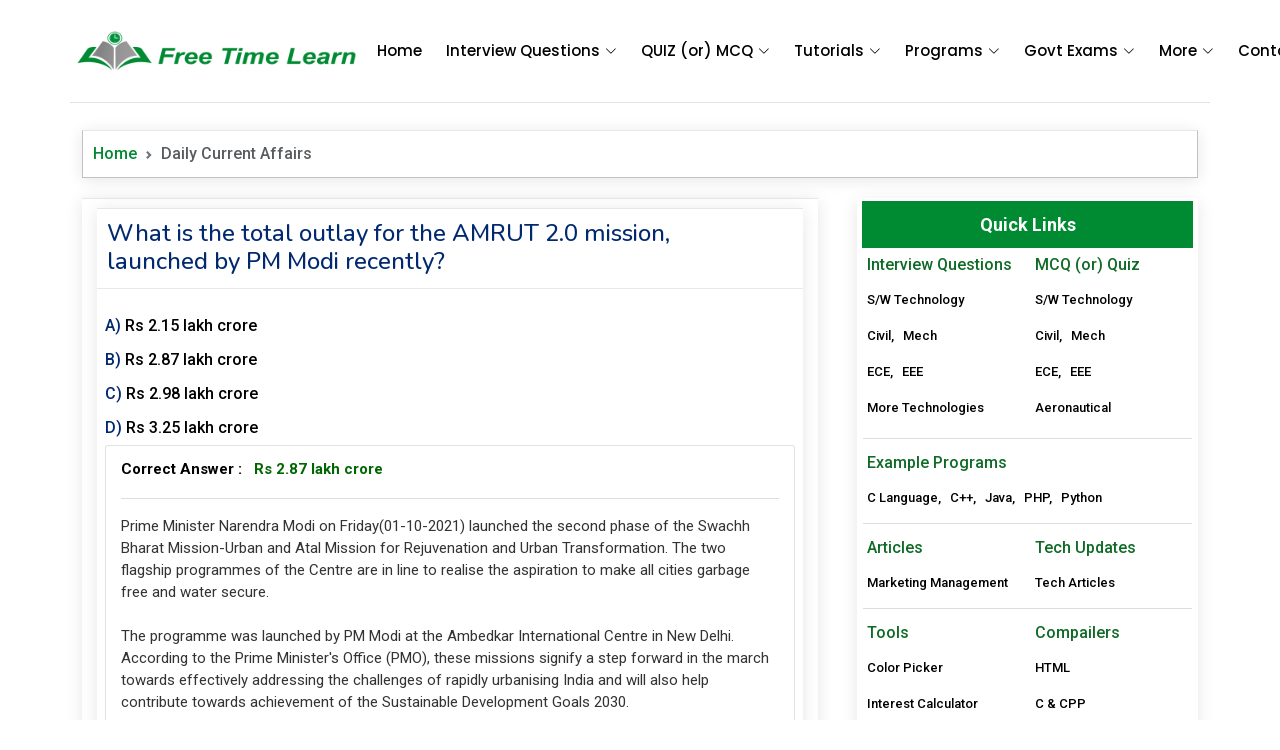

--- FILE ---
content_type: text/html; charset=UTF-8
request_url: https://www.freetimelearning.com/today-current-affairs-que-and-ans.php?What-is-the-total-outlay-for-the-AMRUT-2.0-mission-launched-by-PM-Modi-recently?&id=6326
body_size: 10087
content:
<!DOCTYPE html>
<html lang="en"> 
<head>
	<meta charset="utf-8">
    <meta http-equiv="X-UA-Compatible" content="IE=edge">
	 
    <title>What is the total outlay for the AMRUT 2.0 mission, launched by PM Modi recently?</title>
    <meta name="Title" content="What is the total outlay for the AMRUT 2.0 mission, launched by PM Modi recently?" />
	<meta name="description" content="Prime Minister Narendra Modi on Friday(01-10-2021) launched the second phase of the Swachh Bharat Mission-Urban and Atal Mission for Rejuvenation and Urban.." />
	<meta name="keywords" content="Daily (October 2, 2021) Current Affairs, What is the total outlay for the AMRUT 2.0 mission, launched by PM Modi recently? Rs 2.87 lakh crore, Rs 2.15 lakh crore, Rs 2.87 lakh crore, Rs 2.98 lakh crore, Rs 3.25 lakh crore" />
    <link rel="canonical" href="https://www.freetimelearning.com/today-current-affairs-que-and-ans.php?What-is-the-total-outlay-for-the-AMRUT-2.0-mission-launched-by-PM-Modi-recently?&id=6326" />
    <link rel="alternate" hreflang="en-gb" href="https://www.freetimelearning.com/today-current-affairs-que-and-ans.php?What-is-the-total-outlay-for-the-AMRUT-2.0-mission-launched-by-PM-Modi-recently?&id=6326"/>
	<meta property="og:title" content="What is the total outlay for the AMRUT 2.0 mission, launched by PM Modi recently?"/>
	<meta property="og:type" content="Latest Current Affairs - Free Time Learning"/>
	<meta property="og:url" content="https://www.freetimelearning.com/today-current-affairs-que-and-ans.php?What-is-the-total-outlay-for-the-AMRUT-2.0-mission-launched-by-PM-Modi-recently?&id=6326"/>
	<meta property="og:site_name" content="freetimelearning.com"/>
    <meta property="og:description" content="Prime Minister Narendra Modi on Friday(01-10-2021) launched the second phase of the Swachh Bharat Mission-Urban and Atal Mission for Rejuvenation and Urban.." />
    <meta property="article:author" content="Free Time Learning" />
    <meta property="article:section" content="What is the total outlay for the AMRUT 2.0 mission, launched by PM Modi recently?" />
        <script async src="https://pagead2.googlesyndication.com/pagead/js/adsbygoogle.js?client=ca-pub-8312268090444444" crossorigin="anonymous"></script>
<meta name="google-adsense-account" content="ca-pub-8312268090444444">
<meta http-equiv="content-language" content="en-us" />
<meta http-equiv='content-language' content='en-gb'>
<meta name="robots" content="index, follow, max-image-preview:large, max-snippet:-1, max-video-preview:-1" />
<meta name="viewport" content="width=device-width, initial-scale=1.0">
<meta name="google-site-verification" content="Kd4iTiLxsy1FNTlJ19SQwKFiJXC4NBiOD24IieaSBWE" />
<!-- Favicons -->
<link href="https://www.freetimelearning.com/images/favicon.png" rel="shortcut icon" type="image/x-icon" />
<!-- Fonts -->
<link href="https://fonts.googleapis.com/" rel="preconnect">
<link href="https://fonts.gstatic.com/" rel="preconnect" crossorigin>
<link href="https://fonts.googleapis.com/css2?family=Roboto:ital,wght@0,100;0,300;0,400;0,500;0,700;0,900;1,100;1,300;1,400;1,500;1,700;1,900&amp;family=Poppins:ital,wght@0,100;0,200;0,300;0,400;0,500;0,600;0,700;0,800;0,900;1,100;1,200;1,300;1,400;1,500;1,600;1,700;1,800;1,900&amp;family=Nunito:ital,wght@0,200;0,300;0,400;0,500;0,600;0,700;0,800;0,900;1,200;1,300;1,400;1,500;1,600;1,700;1,800;1,900&amp;display=swap" rel="stylesheet">

<link href="https://www.freetimelearning.com/css/bootstrap/css/bootstrap.min.css" rel="stylesheet">
<link href="https://www.freetimelearning.com/css/bootstrap-icons/bootstrap-icons.css" rel="stylesheet">
<link href="https://www.freetimelearning.com/css/main.css" rel="stylesheet">
<link rel="stylesheet" href="https://www.freetimelearning.com/js/gk_pagination/gk_Pagination.css" />
<link rel="stylesheet" type="text/css" href="https://www.freetimelearning.com/js/textarea/color-codesample.css" />
<script type="text/javascript" src="https://code.jquery.com/jquery-3.5.1.js"></script>
<script type="text/javascript" src="https://www.freetimelearning.com/js/sticky-sidebar/sticky-sidebar.js"></script>

<!-- Google tag (gtag.js) Google Analytics-->
<script async src="https://www.googletagmanager.com/gtag/js?id=G-N5RZJ0JDN2"></script>
<script>
  window.dataLayer = window.dataLayer || [];
  function gtag(){dataLayer.push(arguments);}
  gtag('js', new Date());

  gtag('config', 'G-N5RZJ0JDN2');
</script>
<!-- Google Tag Manager -->
<script>(function(w,d,s,l,i){w[l]=w[l]||[];w[l].push({'gtm.start':
new Date().getTime(),event:'gtm.js'});var f=d.getElementsByTagName(s)[0],
j=d.createElement(s),dl=l!='dataLayer'?'&l='+l:'';j.async=true;j.src=
'https://www.googletagmanager.com/gtm.js?id='+i+dl;f.parentNode.insertBefore(j,f);
})(window,document,'script','dataLayer','GTM-5MGMWHV');</script>
<!-- End Google Tag Manager -->
<style type="text/css">.text-red { color: red !important;}.blink-hard { animation: blinker 1s step-end infinite;}.blink-soft {animation: blinker 1.5s linear infinite;} @keyframes blinker { 50% { opacity: 0; }} @media only screen and (min-width:320px) and (max-width:480px){.ad-max-width{ max-width:300px !important;}} /*@media only screen and (min-width:230px) and (max-width:780px){.navbar{ margin-top:50px;}}*/ </style>
<style type="text/css">
#aniBox{ margin:0px auto !important;}
</style>
<!--Header Code --->	
</head>
<style type="text/css"> h3{font-size:27px !important; padding-top:10px;} h4{font-size:21px !important; color:#0000A0 !important;}  h4 a, h5 a, h6 a{color:#0099da !important;} h4 a:hover, h5 a:hover, h6 a:hover{color:#369 !important;} @media only screen and (min-width:320px) and (max-width:480px){h3{font-size:19px !important; padding-top:10px;} h4{font-size:17px !important;} } h3 a{font-size:24px !important; color:#0099da !important;} </style>  
<body>
	
<!-- Main Header -->
<!-- Google Tag Manager (noscript) -->
<noscript><iframe src="https://www.googletagmanager.com/ns.html?id=GTM-5MGMWHV"
height="0" width="0" style="display:none;visibility:hidden"></iframe></noscript>
<!-- End Google Tag Manager (noscript) -->
<header class="container header d-flex align-items-center fixed-top">
    <div class="container-fluid container-xl position-relative d-flex align-items-center">

      <a href="https://www.freetimelearning.com" class="logo d-flex align-items-center me-auto">
        <!-- Uncomment the line below if you also wish to use an image logo -->
        <img src="https://www.freetimelearning.com/images/Free-Time-Learning.png" alt="">
      </a>

      <nav id="navmenu" class="navmenu">
        <ul>
          <li><a href="https://www.freetimelearning.com">Home<br></a></li>
          <li class="dropdown"><a href="#"><span>Interview Questions</span> <i class="bi bi-chevron-down toggle-dropdown"></i></a>
            <ul>
              <li><a href="https://www.freetimelearning.com/interviewquestions">Computer Science</a></li>
              <li><a href="https://www.freetimelearning.com/interview-questions/civil-engineering">Civil Engineering</a></li>
              <li><a href="https://www.freetimelearning.com/interview-questions/mechanical-engineer">Mechanical Engineering</a></li>
              <li><a href="https://www.freetimelearning.com/interview-questions/electronics-and-communication-engineering">ECE</a></li>
              <li><a href="https://www.freetimelearning.com/interview-questions/electrical-and-electronic-engineering">EEE</a></li>
              <li><a href="https://www.freetimelearning.com/all-interview-questions">More Interview Questions</a></li>
            </ul>
          </li>
          <li class="dropdown"><a href="#"><span>QUIZ (or) MCQ</span> <i class="bi bi-chevron-down toggle-dropdown"></i></a>
            <ul>
              <li><a href="https://www.freetimelearning.com/computer-science-engineering-quiz">S/W (or) Computer Science</a></li>
              <li><a href="https://www.freetimelearning.com/aeronautical-and-aerospace-engineering">Aeronautical &amp; Aerospace</a></li>
              <li><a href="https://www.freetimelearning.com/civil-engineering-quiz">Civil Engineering</a></li>
              <li><a href="https://www.freetimelearning.com/mechanical-engineering-quiz">Mechanical Engineering</a></li>
              <li><a href="https://www.freetimelearning.com/electronics-and-communication-engineering">ECE</a></li>
              <li><a href="https://www.freetimelearning.com/electrical-engineering">EEE</a></li>
            </ul>
          </li>
          <li class="listing-dropdown"><a href="#"><span>Tutorials</span> <i class="bi bi-chevron-down toggle-dropdown"></i></a>
            <ul>
              <li>
                <a href="https://www.freetimelearning.com/artificial-intelligence/">Artificial Intelligence(AI)</a>
                <a href="https://www.freetimelearning.com/java-tutorial">Java</a>
                <a href="https://www.freetimelearning.com/angularjs-tutorial">AngularJS</a>
                <a href="https://www.freetimelearning.com/css-basic-tutorial">CSS</a>
              </li>
              <li>
              	<a href="https://www.freetimelearning.com/internet-of-things/">Internet of Things</a>
                <a href="https://www.freetimelearning.com/php-tutorial">PHP</a>
              	<a href="https://www.freetimelearning.com/ajax-tutorial">Ajax</a>
                <a href="https://www.freetimelearning.com/css3-tutorial">CSS3</a>
              </li>
              <li>
              	<a href="https://www.freetimelearning.com/python-tutorial">Python</a>
                <a href="https://www.freetimelearning.com/javascript-tutorial">JavaScript</a>
                <a href="https://www.freetimelearning.com/html-tutorial">HTML</a>
                <a href="https://www.freetimelearning.com/basics_of_computer_science">Basic Computers</a>
              </li>
              <li>
              	<a href="https://www.freetimelearning.com/c_language">C Language</a>
                <a href="https://www.freetimelearning.com/jquery-tutorial">jQuery</a>
                <a href="https://www.freetimelearning.com/html5-tutorial">HTML5</a>
                <a href="https://www.freetimelearning.com/seo-tutorial">SEO</a>
              </li>
            </ul>
          </li>
          <li class="dropdown"><a href="#"><span>Programs</span> <i class="bi bi-chevron-down toggle-dropdown"></i></a>
            <ul>
              <li><a href="https://www.freetimelearning.com/programs/c-language">C Language</a></li>
              <li><a href="https://www.freetimelearning.com/programs/cpp-programs">C++ (or) CPP</a></li>
              <li><a href="https://www.freetimelearning.com/programs/java-programs">Java</a></li>
              <li><a href="https://www.freetimelearning.com/programs/python-programs">Python</a></li>
              <li><a href="https://www.freetimelearning.com/programs/php-programs">PHP</a></li>
            </ul>
          </li>
          <li class="dropdown"><a href="#"><span>Govt Exams</span> <i class="bi bi-chevron-down toggle-dropdown"></i></a>
            <ul>
              <li><a href="https://www.freetimelearning.com/today-current-affairs">Current Affairs MCQ</a></li>
              <li class="dropdown"><a href="#"><span>UPSC</span> <i class="bi bi-chevron-down toggle-dropdown"></i></a>
                <ul>
                  <li><a href="https://www.freetimelearning.com/govt-exams/upsc-questions">UPSC Previous Questions</a></li>
                  <li><a href="https://www.freetimelearning.com/govt-exams/upsc-prelims-2023-questions">UPSC 2023</a></li>
                  <li><a href="https://www.freetimelearning.com/govt-exams/upsc-prelims-2022-questions">UPSC 2022</a></li>
                  <li><a href="https://www.freetimelearning.com/govt-exams/upsc-2021-questions">UPSC 2021</a></li>
                  <li><a href="https://www.freetimelearning.com/govt-exams/upsc-2020-questions">UPSC 2020</a></li>
                  <li><a href="https://www.freetimelearning.com/govt-exams/upsc-2019-questions">UPSC 2019</a></li>
                </ul>
              </li>
              <li><a href="https://www.freetimelearning.com/current-affairs">Monthly Current Affairs</a></li>
              <li><a href="https://www.freetimelearning.com/todaygk">Today GK</a></li>
              <li><a href="https://www.freetimelearning.com/general-knowledge">General Knowledge</a></li>
              <li><a href="https://www.freetimelearning.com/english">Verbal Ability</a></li>
              <li><a href="https://www.freetimelearning.com/mental-ability">Mental Ability</a></li>
            </ul>
          </li>
          
          <li class="dropdown"><a href="#"><span>More</span> <i class="bi bi-chevron-down toggle-dropdown"></i></a>
            <ul>
              <li class="dropdown"><a href="#"><span>Examples</span> <i class="bi bi-chevron-down toggle-dropdown"></i></a>
                <ul>
                  <li><a href="https://www.freetimelearning.com/html/html-examples">HTML</a></li>
                  <li><a href="https://www.freetimelearning.com/html5/html5-examples">HTML5</a></li>
                  <li><a href="https://www.freetimelearning.com/css-tutorial/css-examples">CSS</a></li>
                  <li><a href="https://www.freetimelearning.com/css3/css3-examples">CSS3</a></li>
                  <li><a href="https://www.freetimelearning.com/javascript/javascript-examples">JavaScript</a></li>
                  <li><a href="https://www.freetimelearning.com/jquery/jquery-examples.php">jQuery</a></li>
                  <li><a href="https://www.freetimelearning.com/angularjs/angularjs-examples.php">AngularJS</a></li>
                </ul>
              </li>
              <li class="dropdown"><a href="#"><span>References</span> <i class="bi bi-chevron-down toggle-dropdown"></i></a>
                <ul>
                  <li><a href="https://www.freetimelearning.com/references/index">Practice Templates</a></li>
                  <li><a href="https://www.freetimelearning.com/php-projects">PHP Projects</a></li>
                  <li><a href="https://www.freetimelearning.com/bootstrap-3-plugins">Bootstrap 3 Plugins</a></li>
                  <li><a href="https://www.freetimelearning.com/bootstrap-4-plugins">Bootstrap 4 Plugins</a></li>
                </ul>
              </li>
              <li class="dropdown"><a href="#"><span>Online Compailers</span> <i class="bi bi-chevron-down toggle-dropdown"></i></a>
                <ul>
                  <li><a href="https://www.freetimelearning.com/html-compailer" target="_blank">HTML</a></li>
                  <li><a href="https://www.freetimelearning.com/c-and-cpp-compailer/" target="_blank">C &amp; CPP</a></li>
                  <li><a href="https://www.freetimelearning.com/php-compailer/" target="_blank">PHP</a></li>
                  <li><a href="https://www.freetimelearning.com/python-compailer/" target="_blank">Python</a></li>
                </ul>
              </li>
              <li class="dropdown"><a href="#"><span>Online Tools</span> <i class="bi bi-chevron-down toggle-dropdown"></i></a>
                <ul>
                  <li><a href="https://www.freetimelearning.com/tools/interest-calculator">Interest Calculator</a></li>
                  <li><a href="https://www.freetimelearning.com/tools/emi-calculator">EMI Calculator</a></li>
                  <li><a href="https://www.freetimelearning.com/tools/vehicle-emi-calculator">Vehicle EMI Calculator</a></li>
                  <li><a href="https://www.freetimelearning.com/tools/color-picker">Color Picker</a></li>
                  <li><a href="https://www.freetimelearning.com/tools/image-compressor">Image Compressor</a></li>
                </ul>
              </li>
              <li class="dropdown"><a href="#"><span>Articles</span> <i class="bi bi-chevron-down toggle-dropdown"></i></a>
                <ul>
                  <li><a href="https://www.freetimelearning.com/latest-technologies">Tech Articles</a></li>
                  <li><a href="https://www.freetimelearning.com/articles.php">Articles</a></li>
                  <li><a href="https://www.freetimelearning.com/blog">Blog</a></li>
                </ul>
              </li>
              <li class="dropdown"><a href="#"><span>School Mathematics</span> <i class="bi bi-chevron-down toggle-dropdown"></i></a>
                <ul>
                  <li><a href="https://www.freetimelearning.com/school-kids-tutorials/quadratic-equations">Quadratic Equations</a></li>
                  <li><a href="https://www.freetimelearning.com/school-kids-tutorials/prime-numbers">Prime Numbers</a></li>
                  <li><a href="https://www.freetimelearning.com/school-kids-tutorials/factorial-numbers">Factorial Numbers</a></li>
                  <li><a href="https://www.freetimelearning.com/school-kids-tutorials/fibonacci-numbers">Fibonacci Numbers</a></li>
                </ul>
              </li>
              <li><a href="https://www.freetimelearning.com/articles/marketing-management">Marketing Management</a></li>
              <li><a href="https://www.freetimelearning.com/ipc-sections">IPC Sections</a></li>
            </ul>
          </li>
          
          
          
          
          <li><a href="https://www.freetimelearning.com/contact-us">Contact</a></li>
        </ul>
        <i class="mobile-nav-toggle d-xl-none bi bi-list"></i>
      </nav>

    </div>
</header>

<!-- Selling Message -->
<!--<div class="modal fade" id="myModal" tabindex="-1" aria-labelledby="myModalLabel" aria-hidden="true">
  <div class="modal-dialog">
    <div class="modal-content">
      <div class="modal-header">
        <h5 class="modal-title" id="myModalLabel" align="center">Free Time Leaning</h5>
        <button type="button" class="btn-close" data-bs-dismiss="modal" aria-label="Close"></button>
      </div>
      <div class="modal-body" align="center">
        <p>Are you interested in purchasing the entire website? If so, we will include an additional premium domain (<b><i><a href="http://freetimelearn.com/" target="_blank">freetimelearn.com</a></i></b>) at no extra cost along with this domain.</p>
		<h5><b><u>Contact Details</u></b></h5>
		<p>Mail : freetimelearn@gmail.com</p>
		<p>WhatsApp : +919966463846</p>
      </div>
    </div>
  </div>
</div>
<script>
  document.addEventListener('DOMContentLoaded', (event) => {
    setTimeout(function() {
      var myModal = new bootstrap.Modal(document.getElementById('myModal'));
      myModal.show();
    }, 2000);
  });
</script> -->
<!-- End Selling Message -->
	<!-- End Main Header -->
	
 <!-- Start Main Container-->
  <div class="container main">
  
        <div class="container-fluid">
        <nav style="--bs-breadcrumb-divider: url(&#34;data:image/svg+xml,%3Csvg xmlns='http://www.w3.org/2000/svg' width='8' height='8'%3E%3Cpath d='M2.5 0L1 1.5 3.5 4 1 6.5 2.5 8l4-4-4-4z' fill='%236c757d'/%3E%3C/svg%3E&#34;);" aria-label="breadcrumb">
          <ol class="breadcrumb shadow-sm">
            <li class="breadcrumb-item"><a href="https://www.freetimelearning.com">Home</a></li>
            <li class="breadcrumb-item active" aria-current="page">Daily Current Affairs</li>
          </ol>
        </nav>
        </div>
        
        <div class="container-fluid">
        	<div class="row">
            
            	<div class="col-lg-8 col-md-8 col-sm-8 col-xs-12">
                	<div class="shadow-sm bg-white">
                    <div class="m-l-r-15 pt-2 pb-2">
                    	<!-- Start Ad-1 -->
						<div class="container-fluid">

    <div class="text-center" style="margin:0px auto !important;">

        <script async src="https://pagead2.googlesyndication.com/pagead/js/adsbygoogle.js?client=ca-pub-8312268090444444" crossorigin="anonymous"></script>
        <ins class="adsbygoogle"
             style="display:block"
             data-ad-client="ca-pub-8312268090444444"
             data-ad-slot="3814533332"
             data-ad-format="auto"
             data-full-width-responsive="true"></ins>
        <script>
             (adsbygoogle = window.adsbygoogle || []).push({});
        </script>
        
    </div>
</div>                        <!-- End Ad-1 -->
                        <!-- Start Content -->
                        	<form action="" onsubmit="return false">
                                		    
                                   <input type="hidden" name="ques_id" value="6326">
                                        <div class="shadow-sm">
                                            <div class="quiz-question">
                                                <div class="row">
                                                    <div class="title-tag"><h1>What is the total outlay for the AMRUT 2.0 mission, launched by PM Modi recently?</h1></div>
                                                 </div>
                                            </div>
                                            <div class="clearfix p5_0"></div>
                                            <div class="quiz-question-answer">
                                               <div class="row" style="font-size:16px;">
                                                <div class="question">
                                                  <div class="question-left">A)</div>
                                                  <div class="question-right"><div class="quiz-ans-margin">Rs 2.15 lakh crore</div></div>
                                                 </div>
                                               </div> 
                                               <div class="row" style="font-size:16px;">
                                                <div class="question">
                                                  <div class="question-left">B)</div>
                                                  <div class="question-right"><div class="quiz-ans-margin">Rs 2.87 lakh crore</div></div>
                                                 </div>
                                               </div> 
                                               <div class="row" style="font-size:16px;">
                                                <div class="question">
                                                  <div class="question-left">C)</div>
                                                  <div class="question-right"><div class="quiz-ans-margin">Rs 2.98 lakh crore</div></div>
                                                 </div>
                                               </div> 
                                               <div class="row" style="font-size:16px;">
                                                <div class="question">
                                                  <div class="question-left">D)</div>
                                                  <div class="question-right"><div class="quiz-ans-margin">Rs 3.25 lakh crore</div></div>
                                                 </div>
                                               </div>
                                                <div class="auto_show_gk_ans">
                                                    <p class="bold">Correct Answer : &nbsp; <span class="ans-text-color">Rs 2.87 lakh crore</span></p>
                                                                                                        <hr />
                                                    <p><div>Prime Minister Narendra Modi on Friday(01-10-2021) launched the second phase of the Swachh Bharat Mission-Urban and Atal Mission for Rejuvenation and Urban Transformation. The two flagship programmes of the Centre are in line to realise the aspiration to make all cities garbage free and water secure.</div>
<div>&nbsp;</div>
<div>The programme was launched by PM Modi at the Ambedkar International Centre in New Delhi. According to the Prime Minister's Office (PMO), these missions signify a step forward in the march towards effectively addressing the challenges of rapidly urbanising India and will also help contribute towards achievement of the Sustainable Development Goals 2030.</div>
<div>&nbsp;</div>
<div>While SBM-U 2.0 envisions to make all cities 'garbage free' and ensure grey and black water management in all cities other than those covered under AMRUT, the Union government plans to make all urban local bodies open defecation free+ and those with a population of less than one lakh as open defecation free++, thereby achieving the vision of safe sanitation in urban areas.</div>
<div>&nbsp;</div>
<div>While the project outlay of SBM-U 2.0 is estimated to be around Rs 1.41 lakh crore, outlay of <em><strong>AMRUT 2.0 </strong></em>is around<em><strong> Rs 2.87 lakh crore</strong></em>. AMRUT 2.0 also aims to provide 100% coverage of water supply to all households in around 4,700 urban local bodies by providing about 2.68 crore tap connections and 100% coverage of sewerage and septage in 500 AMRUT cities by providing around 2.64 crore sewer or septage connections, which will benefit more than 10.5 crore people in urban areas.</div></p>
                                                                                                        
													                                                    
                                                                                                
                                                </div>
                                            <div class="clearfix"></div>
                                            <div class="col-sm-12 col-xs-12 cu_af_border"></div>
                                            <div class="row" style="font-size:12px; color:#999;">
                                               <div class="col-sm-7 col-xs-12"><strong>Published On : October 2, 2021</strong></div>
                                               <div class="col-sm-5 col-xs-12" align="right"></div>
                                            </div>
                                            <div class="clearfix p5_0"></div>
                                            <div class="col-sm-12 col-xs-12 cu_af_border"></div>
                                            <div class="clearfix p5_0"></div>
                                                                                        </div>
                                        </div>
                                        <div class="clearfix p5_0"></div>
                                        			
                        </form>
                        <div class="clearfix p5_0"></div>
                        <!-- Start Ad-2 -->
						<div class="container-fluid">

    <div class="text-center" style="margin:5px auto !important;">
        
        <script async src="https://pagead2.googlesyndication.com/pagead/js/adsbygoogle.js?client=ca-pub-8312268090444444" crossorigin="anonymous"></script>
        <ins class="adsbygoogle"
             style="display:block"
             data-ad-client="ca-pub-8312268090444444"
             data-ad-slot="8470009936"
             data-ad-format="auto"
             data-full-width-responsive="true"></ins>
        <script>
             (adsbygoogle = window.adsbygoogle || []).push({});
        </script>
        
    </div>

</div>                        <!-- End Ad-2 -->
                        <div class="clearfix p5_0"></div>
                        <!-- Start Recent Posts -->
                        <form action="" onsubmit="return false" >
                        <div class="col-md-12 col-sm-12 col-xs-12">
                            <div class="breadcrumbs_box shadow-sm">
                                <div class="panel-heading-2">
                                    Recently Updated Current Affairs
                                </div> 
                                                                           <input type="hidden" name="ques_id" value="16625">
                                       		<div class="shadow-sm">
                                                <div class="quiz-question">
                                                    <div class="row">
                                                        <div class="question">
                                                        	<div class="question">
                                                                <div class="question-left"><strong>Q&nbsp;.</strong></div>
                                                                                                                                <div class="question-right"><strong>Which state/UT had the highest percentage of women electors in the 2024 Lok Sabha Elections?</strong></div>
                                                            </div>
                                                        </div>
                                                     </div>
                                                 </div>
                                                <div class="quiz-question-answer">
                                                   <div class="row" style="font-size:16px;">
                                                    <div class="question">
                                                      <div class="question-left">A)</div>
                                                      <div class="question-right"><div class="quiz-ans-margin">Kerala</div></div>
                                                     </div>
                                                   </div> 
                                                   <div class="row" style="font-size:16px;">
                                                    <div class="question">
                                                      <div class="question-left">B)</div>
                                                      <div class="question-right"><div class="quiz-ans-margin">Tamil Nadu</div></div>
                                                     </div>
                                                   </div> 
                                                   <div class="row" style="font-size:16px;">
                                                    <div class="question">
                                                      <div class="question-left">C)</div>
                                                      <div class="question-right"><div class="quiz-ans-margin">Puducherry</div></div>
                                                     </div>
                                                   </div> 
                                                   <div class="row" style="font-size:16px;">
                                                    <div class="question">
                                                      <div class="question-left">D)</div>
                                                      <div class="question-right"><div class="quiz-ans-margin">Andhra Pradesh</div></div>
                                                     </div>
                                                   </div> 
                                                <div class="clearfix pt-1 pb-1"></div>
                                                    <div class="show_gk_ans p10_0">
                                                        <p class="bold">Correct Answer : <span class="ans-text-color">Option (C) - Puducherry</span></p>
                                                                                                                <hr />
                                                        <p><strong>*</strong> <strong>Puducherry</strong> led the nation with<strong> 53.03%</strong> women electors in the <strong>2024 Lok Sabha Elections</strong>, making it the state/UT with the highest percentage of women electors. <br /><br /><strong>*</strong> This significant milestone highlights the territory's efforts towards promoting inclusivity and gender equality in the electoral process. <br /><br /><strong>*</strong> The achievement is particularly notable, considering the overall increase in female electors and their participation in the elections.</p>
                                                                                                            </div>
                                                    <button class="show_ans pull-left cus_form_btn_1"><svg xmlns="http://www.w3.org/2000/svg" width="16" height="16" fill="currentColor" class="bi bi-chevron-expand" viewBox="0 0 16 16">
      <path fill-rule="evenodd" d="M3.646 9.146a.5.5 0 0 1 .708 0L8 12.793l3.646-3.647a.5.5 0 0 1 .708.708l-4 4a.5.5 0 0 1-.708 0l-4-4a.5.5 0 0 1 0-.708zm0-2.292a.5.5 0 0 0 .708 0L8 3.207l3.646 3.647a.5.5 0 0 0 .708-.708l-4-4a.5.5 0 0 0-.708 0l-4 4a.5.5 0 0 0 0 .708z"/>
    </svg>&nbsp;&nbsp; Show Answer</button>
                                                <div class="clearfix p5_0"></div>
                                                <div class="col-sm-12 col-xs-12 cu_af_border"></div>
                                                <div class="row" style="font-size:12px; color:#0099da;">
                                                   <div class="col-sm-6 col-xs-12"><strong><span style="color:#000">Published On :</span> December 31, 2024</strong></div>
                                                   <div class="col-sm-6 col-xs-12" align="right"></div>
                                                </div>
                                                </div>
                                            </div>
                                                                                   <input type="hidden" name="ques_id" value="16624">
                                       		<div class="shadow-sm">
                                                <div class="quiz-question">
                                                    <div class="row">
                                                        <div class="question">
                                                        	<div class="question">
                                                                <div class="question-left"><strong>Q&nbsp;.</strong></div>
                                                                                                                                <div class="question-right"><strong>Which country's parliament impeached Acting President Han Duck-soo on December 27, 2024?</strong></div>
                                                            </div>
                                                        </div>
                                                     </div>
                                                 </div>
                                                <div class="quiz-question-answer">
                                                   <div class="row" style="font-size:16px;">
                                                    <div class="question">
                                                      <div class="question-left">A)</div>
                                                      <div class="question-right"><div class="quiz-ans-margin">Laos</div></div>
                                                     </div>
                                                   </div> 
                                                   <div class="row" style="font-size:16px;">
                                                    <div class="question">
                                                      <div class="question-left">B)</div>
                                                      <div class="question-right"><div class="quiz-ans-margin">Japan</div></div>
                                                     </div>
                                                   </div> 
                                                   <div class="row" style="font-size:16px;">
                                                    <div class="question">
                                                      <div class="question-left">C)</div>
                                                      <div class="question-right"><div class="quiz-ans-margin">Thailand</div></div>
                                                     </div>
                                                   </div> 
                                                   <div class="row" style="font-size:16px;">
                                                    <div class="question">
                                                      <div class="question-left">D)</div>
                                                      <div class="question-right"><div class="quiz-ans-margin">South Korea</div></div>
                                                     </div>
                                                   </div> 
                                                <div class="clearfix pt-1 pb-1"></div>
                                                    <div class="show_gk_ans p10_0">
                                                        <p class="bold">Correct Answer : <span class="ans-text-color">Option (D) - South Korea</span></p>
                                                                                                                <hr />
                                                        <p><strong>*</strong> <strong>South Korea's</strong> parliament impeached<strong> Acting President Han Duck-soo on December 27, 2024</strong>, amid growing dissatisfaction over his refusal to appoint three judges to the Constitutional Court. <br /><br /><strong>*</strong> This event followed the impeachment of <strong>President Yoon Suk Yeol</strong> on December 14, 2024, after he briefly imposed martial law. <br /><br /><strong>*</strong> The impeachment of Han marked a historic moment as it was the first time an acting president in<strong> South Korea</strong> was impeached. <br /><br /><strong>*</strong> The political crisis significantly impacted the country, contributing to economic instability, with the <strong>Korean</strong> won reaching its lowest value in nearly <strong>16 years.</strong></p>
                                                                                                            </div>
                                                    <button class="show_ans pull-left cus_form_btn_1"><svg xmlns="http://www.w3.org/2000/svg" width="16" height="16" fill="currentColor" class="bi bi-chevron-expand" viewBox="0 0 16 16">
      <path fill-rule="evenodd" d="M3.646 9.146a.5.5 0 0 1 .708 0L8 12.793l3.646-3.647a.5.5 0 0 1 .708.708l-4 4a.5.5 0 0 1-.708 0l-4-4a.5.5 0 0 1 0-.708zm0-2.292a.5.5 0 0 0 .708 0L8 3.207l3.646 3.647a.5.5 0 0 0 .708-.708l-4-4a.5.5 0 0 0-.708 0l-4 4a.5.5 0 0 0 0 .708z"/>
    </svg>&nbsp;&nbsp; Show Answer</button>
                                                <div class="clearfix p5_0"></div>
                                                <div class="col-sm-12 col-xs-12 cu_af_border"></div>
                                                <div class="row" style="font-size:12px; color:#0099da;">
                                                   <div class="col-sm-6 col-xs-12"><strong><span style="color:#000">Published On :</span> December 31, 2024</strong></div>
                                                   <div class="col-sm-6 col-xs-12" align="right"></div>
                                                </div>
                                                </div>
                                            </div>
                                                                                   <input type="hidden" name="ques_id" value="16623">
                                       		<div class="shadow-sm">
                                                <div class="quiz-question">
                                                    <div class="row">
                                                        <div class="question">
                                                        	<div class="question">
                                                                <div class="question-left"><strong>Q&nbsp;.</strong></div>
                                                                                                                                <div class="question-right"><strong>Where is the Kagyed Dance Festival, a significant Buddhist celebration, prominently held?</strong></div>
                                                            </div>
                                                        </div>
                                                     </div>
                                                 </div>
                                                <div class="quiz-question-answer">
                                                   <div class="row" style="font-size:16px;">
                                                    <div class="question">
                                                      <div class="question-left">A)</div>
                                                      <div class="question-right"><div class="quiz-ans-margin">Ladakh</div></div>
                                                     </div>
                                                   </div> 
                                                   <div class="row" style="font-size:16px;">
                                                    <div class="question">
                                                      <div class="question-left">B)</div>
                                                      <div class="question-right"><div class="quiz-ans-margin">Sikkim</div></div>
                                                     </div>
                                                   </div> 
                                                   <div class="row" style="font-size:16px;">
                                                    <div class="question">
                                                      <div class="question-left">C)</div>
                                                      <div class="question-right"><div class="quiz-ans-margin">Himachal Pradesh</div></div>
                                                     </div>
                                                   </div> 
                                                   <div class="row" style="font-size:16px;">
                                                    <div class="question">
                                                      <div class="question-left">D)</div>
                                                      <div class="question-right"><div class="quiz-ans-margin">Arunachal Pradesh</div></div>
                                                     </div>
                                                   </div> 
                                                <div class="clearfix pt-1 pb-1"></div>
                                                    <div class="show_gk_ans p10_0">
                                                        <p class="bold">Correct Answer : <span class="ans-text-color">Option (B) - Sikkim</span></p>
                                                                                                                <hr />
                                                        <p><strong>*</strong> The <strong>Kagyed Dance Festival</strong> is a major <strong>Buddhist</strong> celebration in <strong>Sikkim</strong>, held annually at <strong>Tsuklakhang Palace in Gangtok.</strong> <br /><br /><strong>*</strong> Featuring traditional Cham dances performed by masked <strong>monks</strong>, the festival symbolizes the destruction of evil forces and the welcoming of peace and prosperity. <br /><br /><strong>*</strong> Rooted in Tibetan <strong>Buddhism</strong>, it attracts locals and tourists alike, showcasing <strong>Sikkim's</strong> rich cultural and spiritual heritage.</p>
                                                                                                            </div>
                                                    <button class="show_ans pull-left cus_form_btn_1"><svg xmlns="http://www.w3.org/2000/svg" width="16" height="16" fill="currentColor" class="bi bi-chevron-expand" viewBox="0 0 16 16">
      <path fill-rule="evenodd" d="M3.646 9.146a.5.5 0 0 1 .708 0L8 12.793l3.646-3.647a.5.5 0 0 1 .708.708l-4 4a.5.5 0 0 1-.708 0l-4-4a.5.5 0 0 1 0-.708zm0-2.292a.5.5 0 0 0 .708 0L8 3.207l3.646 3.647a.5.5 0 0 0 .708-.708l-4-4a.5.5 0 0 0-.708 0l-4 4a.5.5 0 0 0 0 .708z"/>
    </svg>&nbsp;&nbsp; Show Answer</button>
                                                <div class="clearfix p5_0"></div>
                                                <div class="col-sm-12 col-xs-12 cu_af_border"></div>
                                                <div class="row" style="font-size:12px; color:#0099da;">
                                                   <div class="col-sm-6 col-xs-12"><strong><span style="color:#000">Published On :</span> December 31, 2024</strong></div>
                                                   <div class="col-sm-6 col-xs-12" align="right"></div>
                                                </div>
                                                </div>
                                            </div>
                                                                             </div>
                            </div>
                            </form>
                        <!-- End Recent Posts -->
                        
                        
                        <!-- End Content -->
                	</div>
                    </div>
                </div>
                
                <!-- Start Right Side Menu -->
					<div class="col-lg-4 col-md-4 col-sm-4 col-xs-12">
	<div class="widgets-container">
		<style type="text/css">.quicklinks_menu_content{ margin:0px -10px;} .quicklinks_menu_content_title{ font-size:18px; background:#008a32; padding:10px 5px; text-align:center; margin-top:-5px; font-weight:600; color:#FFF;} .quicklinks_menu_content_h4{ font-size:16px; color:#0f6b26; padding:5px; font-weight:500;} .quicklinks_menu_content_p{ font-size:13px; color:#000; padding:5px; font-weight:500;} .quicklinks_menu_content_p a{ color:#000; text-decoration:none; font-weight:500 !important;} .quicklinks_menu_content_p a:hover{ color:#0f6b26;} .widget_mrgin{margin:3px 10px 5px;} .widget_mrgin hr{ width:98% !important; margin:7px auto !important;} @media only screen and (min-width:320px) and (max-width:780px){.quicklinks_menu_content{ margin:0px 2px;} .quicklinks_menu_content_title{margin-top:-5px;} .widget_mrgin{margin:5px 0px;} .widget_mrgin hr{ width:94% !important; margin:auto;}}  </style>
		
        <div class="widget_mrgin">	
        <div class="row">
            
				<div class="contaoner-fluid"><div class="quicklinks_menu_content_title quicklinks_menu_content">Quick Links</div></div>
				<div class="col-lg-6 col-md-6 col-sm-6 col-6">
					<div class="quicklinks_menu_content">
						<div class="quicklinks_menu_content_h4">Interview Questions</div>
						<div class="quicklinks_menu_content_p"><a href="https://www.freetimelearning.com/interviewquestions"><i class="fa fa-angle-right"></i> S/W Technology</a></div>
						<div class="quicklinks_menu_content_p"><a href="https://www.freetimelearning.com/interview-questions/civil-engineering"><i class="fa fa-angle-right"></i> Civil</a>, &nbsp; <a href="https://www.freetimelearning.com/interview-questions/mechanical-engineer"><i class="fa fa-angle-right"></i> Mech</a></div>
						<div class="quicklinks_menu_content_p"><a href="https://www.freetimelearning.com/interview-questions/electronics-and-communication-engineering"><i class="fa fa-angle-right"></i> ECE</a>, &nbsp; <a href="https://www.freetimelearning.com/interview-questions/electrical-and-electronic-engineering"><i class="fa fa-angle-right"></i> EEE</a></div>
                        <div class="quicklinks_menu_content_p"><a href="https://www.freetimelearning.com/all-interview-questions"><i class="fa fa-angle-right"></i> More Technologies</a></div>
					</div>
				</div>
				<div class="col-lg-6 col-md-6 col-sm-6 col-6">
					<div class="quicklinks_menu_content">
						<div class="quicklinks_menu_content_h4">MCQ (or) Quiz</div>
						<div class="quicklinks_menu_content_p"><a href="https://www.freetimelearning.com/computer-science-engineering-quiz"><i class="fa fa-angle-right"></i> S/W Technology</a></div>
						<div class="quicklinks_menu_content_p"><a href="https://www.freetimelearning.com/civil-engineering-quiz"><i class="fa fa-angle-right"></i> Civil</a>, &nbsp; <a href="https://www.freetimelearning.com/mechanical-engineering-quiz"><i class="fa fa-angle-right"></i> Mech</a></div>
						<div class="quicklinks_menu_content_p"><a href="https://www.freetimelearning.com/electronics-and-communication-engineering"><i class="fa fa-angle-right"></i> ECE</a>, &nbsp; <a href="https://www.freetimelearning.com/electrical-engineering"><i class="fa fa-angle-right"></i> EEE</a></div>
                        <div class="quicklinks_menu_content_p"><a href="https://www.freetimelearning.com/aeronautical-and-aerospace-engineering"><i class="fa fa-angle-right"></i> Aeronautical</a></div>
					</div>
				</div>
                <!-- Start Ad-1 -->
				<div class="container-fluid">
	<div class="d-none d-sm-block">
        <div class="text-center" style="margin:5px auto !important;">
           
            
            <script async src="https://pagead2.googlesyndication.com/pagead/js/adsbygoogle.js?client=ca-pub-8312268090444444" crossorigin="anonymous"></script>
            <ins class="adsbygoogle"
                 style="display:block"
                 data-ad-client="ca-pub-8312268090444444"
                 data-ad-slot="8470009936"
                 data-ad-format="auto"
                 data-full-width-responsive="true"></ins>
            <script>
                 (adsbygoogle = window.adsbygoogle || []).push({});
            </script>
            
        </div>
	</div>
</div>                <!-- End Ad-1 -->
                <hr />
				<div class="col-lg-12 col-md-12 col-sm-12 col-12">
					<div class="quicklinks_menu_content">
                    	<div class="quicklinks_menu_content_h4">Example Programs</div>
						<div class="quicklinks_menu_content_p"><a href="https://www.freetimelearning.com/programs/c-language"><i class="fa fa-angle-right"></i> C Language</a>, &nbsp; <a href="https://www.freetimelearning.com/programs/cpp-programs"><i class="fa fa-angle-right"></i> C++</a>, &nbsp; <a href="https://www.freetimelearning.com/programs/java-programs"><i class="fa fa-angle-right"></i> Java</a>, &nbsp; <a href="https://www.freetimelearning.com/programs/php-programs"><i class="fa fa-angle-right"></i> PHP</a>, &nbsp; <a href="https://www.freetimelearning.com/programs/python-programs"><i class="fa fa-angle-right"></i> Python</a></div>
						
					</div>
				</div>  
                <hr />      
				<div class="col-lg-6 col-md-6 col-sm-6 col-6">
					<div class="quicklinks_menu_content">
						<div class="quicklinks_menu_content_h4">Articles</div>
						<div class="quicklinks_menu_content_p"><a href="https://www.freetimelearning.com/articles/marketing-management"><i class="fa fa-angle-right"></i> Marketing Management</a></div>
					</div>
				</div>
				<div class="col-lg-6 col-md-6 col-sm-6 col-6">
					<div class="quicklinks_menu_content">
						<div class="quicklinks_menu_content_h4">Tech Updates</div>
						<div class="quicklinks_menu_content_p"><a href="https://www.freetimelearning.com/latest-technologies"><i class="fa fa-angle-right"></i> Tech Articles</a></div>
					</div>
				</div>
				<hr />
				<div class="col-lg-6 col-md-6 col-sm-6 col-6">
					<div class="quicklinks_menu_content">
                    	<div class="quicklinks_menu_content_h4">Tools</div>
                        <div class="quicklinks_menu_content_p"><a href="https://www.freetimelearning.com/tools/color-picker"><i class="fa fa-angle-right"></i> Color Picker</a></div>
						<div class="quicklinks_menu_content_p"><a href="https://www.freetimelearning.com/tools/interest-calculator"><i class="fa fa-angle-right"></i> Interest Calculator</a></div>
						<div class="quicklinks_menu_content_p"><a href="https://www.freetimelearning.com/tools/emi-calculator"><i class="fa fa-angle-right"></i> EMI Calculator</a></div>
						<div class="quicklinks_menu_content_p"><a href="https://www.freetimelearning.com/tools/vehicle-emi-calculator"><i class="fa fa-angle-right"></i> Vehicle EMI Calculator</a></div>
 
					</div>
				</div>
				<div class="col-lg-6 col-md-6 col-sm-6 col-6">
					<div class="quicklinks_menu_content">
                    	<div class="quicklinks_menu_content_h4">Compailers</div>
						<div class="quicklinks_menu_content_p"><a href="https://www.freetimelearning.com/html-compailer" target="_blank"><i class="fa fa-angle-right"></i> HTML</a></div>
                        <div class="quicklinks_menu_content_p"><a href="https://www.freetimelearning.com/c-and-cpp-compailer/" target="_blank"><i class="fa fa-angle-right"></i> C &amp; CPP</a></div>
                        <div class="quicklinks_menu_content_p"><a href="https://www.freetimelearning.com/php-compailer/" target="_blank"><i class="fa fa-angle-right"></i> PHP</a></div>
						<div class="quicklinks_menu_content_p"><a href="https://www.freetimelearning.com/python-compailer/" target="_blank"><i class="fa fa-angle-right"></i> Python</a></div>
					</div>
				</div>
             
             
		</div>
        </div>
        
        <!-- Start Sticky Sidebar -->
		<style type="text/css">.sticky_dt_margin{ margin:60px auto !important; z-index:0px;}</style>
<div class="overflow_ad" align="center">
    <div class="d-none d-sm-block" id="right-side-sticky-ad">
        <div id="rs-sticky-ad">
            <!--<div style="color:#999; padding:5px; font-size:11px;" align="center">Advertisement</div>-->
            
              
             <div class="text-center sticky_dt_margin">
				
				<script async src="https://pagead2.googlesyndication.com/pagead/js/adsbygoogle.js?client=ca-pub-8312268090444444" crossorigin="anonymous"></script>
                <!-- Sidebar -->
                <ins class="adsbygoogle"
                     style="display:block"
                     data-ad-client="ca-pub-8312268090444444"
                     data-ad-slot="3818171484"
                     data-ad-format="auto"
                     data-full-width-responsive="true"></ins>
                <script>
                     (adsbygoogle = window.adsbygoogle || []).push({});
                </script>
                
            </div>

        </div>    
    </div>
</div>
<!-- Sticky Sidebar -->
<script type="text/javascript">
if (window.innerWidth > 900){
    var adElemSticky = document.getElementById('right-side-sticky-ad');
    window.onscroll = function() {
    var adElem = document.getElementById('rs-sticky-ad');
    var rect = adElemSticky.getBoundingClientRect();
    adElemSticky.style.width = rect.width + 'px';
    adElemSticky.style.height = rect.height + 'auto';
    if (rect.top <= 0){
    adElem.style.position = 'fixed';
    adElem.style.top = '0';
    adElem.style.zIndex = '0';
    adElem.style.width = rect.width + 'px';
    adElem.style.height = rect.height + 'px';
    } else {
    adElem.style.position = '';
    adElem.style.top = '';
    adElem.style.zIndex = '';
    adElem.style.width = '';
    adElem.style.height = '';
    }
    };
    }
</script>
<style type="text/css"> @media only screen and (min-width:320px) and (max-width:500px){.overflow_ad{overflow-x:scroll;}} </style>        <!-- End Sticky Sidebar -->
        
	</div>
    
    
</div>


				<!-- End Right Side Menu -->
				
                
            </div>
        </div>

  </div>
 <!-- End Main Container-->
 
<!-- Start Footer -->
<footer id="footer" class="footer">
	<hr/>
    <div class="container footer-top">
      <div class="row gy-4">
        <div class="col-lg-3 col-md-3 footer-links">
          <ul>
            <li><i class="bi bi-chevron-right"></i> <a href="https://www.freetimelearning.com/guest-post">Guest Post</a></li>
            <li><i class="bi bi-chevron-right"></i> <a href="https://www.freetimelearning.com/about-us">About us</a></li>
          </ul>
        </div>

        <div class="col-lg-3 col-md-3 footer-links">
          <ul>
            <li><i class="bi bi-chevron-right"></i> <a href="https://www.freetimelearning.com/privacy-policy">Privacy Policy</a></li>
            <li><i class="bi bi-chevron-right"></i> <a href="https://www.freetimelearning.com/terms-and-conditions">Terms &amp; Conditions</a></li>
          </ul>
        </div>

        <div class="col-lg-3 col-md-3 footer-links">
          <ul>
            <li><i class="bi bi-chevron-right"></i> <a href="https://www.freetimelearning.com/articles/money-earning">Money Earning Tips</a></li>
            <li><i class="bi bi-chevron-right"></i> <a href="https://www.freetimelearning.com/contact-us">Contact Us</a></li>
          </ul>
        </div>

        <div class="col-lg-3 col-md-3">
          <h4>Follow Us</h4>
          <div class="social-links">
            <a href="https://www.facebook.com/share.php?u=https://www.freetimelearning.com/" onclick="javascript:window.open(this.href, '', 'menubar=no,toolbar=no,resizable=yes,scrollbars=yes,height=300,width=600,top=150, left='+((screen.width/2)-300));return false;" title="Facebook"><i class="bi bi-facebook"></i></a>
            <a href="https://www.linkedin.com/cws/share?url=https://www.freetimelearning.com/" onclick="javascript:window.open(this.href, '', 'menubar=no,toolbar=no,resizable=yes,scrollbars=yes,height=300,width=600,top=150, left='+((screen.width/2)-300));return false;" title="Linkedin"><i class="bi bi-linkedin"></i></a>
          </div>
        </div>

      </div>
    </div>

    <div class="container copyright text-center mt-4">
      <p>© <span>2017-2025.</span> <span>All Rights Reserved by </span><strong class="px-1 sitename"></strong><a href="https://www.freetimelearning.com">Free Time Learning</a></strong></p>
    </div>

  </footer>

  <!-- Scroll Top -->
  <a href="#" id="scroll-top" class="scroll-top d-flex align-items-center justify-content-center"><i class="bi bi-arrow-up-short"></i></a><!-- End Footer-->
<!-- Start JS Files -->
<script src="https://www.freetimelearning.com/js/bootstrap/js/bootstrap.bundle.min.js"></script>
<script src="https://www.freetimelearning.com/js/main.js"></script>
<script type="text/javascript" src="https://www.freetimelearning.com/js/gk_pagination/gk_Pagination.js"></script>
<script type="text/javascript" src="https://www.freetimelearning.com/js/textarea/color-codesample.js"></script>
<script type="text/javascript" src="https://www.freetimelearning.com/js/other-js-files.js"></script>

<!-- Start Google Ads Blocking -->
<script async src="https://fundingchoicesmessages.google.com/i/pub-8312268090444444?ers=1"></script><script>(function() {function signalGooglefcPresent() {if (!window.frames['googlefcPresent']) {if (document.body) {const iframe = document.createElement('iframe'); iframe.style = 'width: 0; height: 0; border: none; z-index: -1000; left: -1000px; top: -1000px;'; iframe.style.display = 'none'; iframe.name = 'googlefcPresent'; document.body.appendChild(iframe);} else {setTimeout(signalGooglefcPresent, 0);}}}signalGooglefcPresent();})();</script>
<!-- End Google Ads Blocking --><!-- End JS Files -->

</body>
</html>

--- FILE ---
content_type: text/html; charset=utf-8
request_url: https://www.google.com/recaptcha/api2/aframe
body_size: 153
content:
<!DOCTYPE HTML><html><head><meta http-equiv="content-type" content="text/html; charset=UTF-8"></head><body><script nonce="OPA-Vwv5MoxGR0XaYPXQ1g">/** Anti-fraud and anti-abuse applications only. See google.com/recaptcha */ try{var clients={'sodar':'https://pagead2.googlesyndication.com/pagead/sodar?'};window.addEventListener("message",function(a){try{if(a.source===window.parent){var b=JSON.parse(a.data);var c=clients[b['id']];if(c){var d=document.createElement('img');d.src=c+b['params']+'&rc='+(localStorage.getItem("rc::a")?sessionStorage.getItem("rc::b"):"");window.document.body.appendChild(d);sessionStorage.setItem("rc::e",parseInt(sessionStorage.getItem("rc::e")||0)+1);localStorage.setItem("rc::h",'1769899180993');}}}catch(b){}});window.parent.postMessage("_grecaptcha_ready", "*");}catch(b){}</script></body></html>

--- FILE ---
content_type: text/css
request_url: https://www.freetimelearning.com/css/main.css
body_size: 11697
content:
.light-background,:root{--surface-color:#ffffff}.dark-background,:root{--contrast-color:#ffffff}a,a:hover{text-decoration:none}.php-email-form .error-message,.php-email-form .loading,.php-email-form .sent-message{display:none;padding:15px;margin-bottom:24px}.header,body{color:var(--default-color) !important;}.header,.recent-posts .post-item .post-img img{transition:.5s}:root{--default-font:"Roboto",system-ui,-apple-system,"Segoe UI",Roboto,"Helvetica Neue",Arial,"Noto Sans","Liberation Sans",sans-serif,"Apple Color Emoji","Segoe UI Emoji","Segoe UI Symbol","Noto Color Emoji"!important;--heading-font:"Nunito",sans-serif;--nav-font:"Poppins",sans-serif;--background-color:#ffffff;--default-color:#444444;--heading-color:#012970;--accent-color:#008a32;--nav-color:#000;--nav-hover-color:#0f6b26;--nav-mobile-background-color:#ffffff;--nav-dropdown-background-color:#ffffff;--nav-dropdown-color:#000;--nav-dropdown-hover-color:#0f6b26;scroll-behavior:smooth}.light-background{--background-color:#f9f9f9}.dark-background{--background-color:#060606;--default-color:#ffffff;--heading-color:#ffffff;--surface-color:#252525}body{background-color:var(--background-color);font-family:var(--default-font)!important}a{color:var(--accent-color);transition:.3s}a:hover{color:color-mix(in srgb,var(--accent-color),transparent 25%)}.main{padding:120px 0 0}@media only screen and (min-width:481px) and (max-width:1020px){.main{padding:100px 0 0}}@media only screen and (min-width:320px) and (max-width:480px){.main{padding:75px 0 0}}h1,h2,h3,h4,h5,h6{color:var(--heading-color);font-family:var(--heading-font)}.php-email-form .error-message{background:#df1529;color:#fff;text-align:left;font-weight:600}.php-email-form .sent-message{color:#fff;background:#059652;text-align:center;font-weight:600}.php-email-form .loading{background:var(--surface-color);text-align:center}.php-email-form .loading:before{content:"";display:inline-block;border-radius:50%;width:24px;height:24px;margin:0 10px -6px 0;border:3px solid var(--accent-color);border-top-color:var(--surface-color);animation:1s linear infinite php-email-form-loading}.footer .copyright,.page-title .heading{border-top:1px solid color-mix(in srgb,var(--default-color),transparent 90%)}@keyframes php-email-form-loading{0%{transform:rotate(0)}100%{transform:rotate(360deg)}}.header{background-color:#fff;padding:20px 0;z-index:997;border-bottom:1px solid #E2E2E2;}.header .logo{line-height:1}.header .logo img{max-height:40px;margin-right:8px; margin-left:-5px;}.header .logo h1{font-size:30px;margin:0;font-weight:700;color:var(--heading-color)}.header .btn-getstarted,.header .btn-getstarted:focus{color:var(--contrast-color);background:var(--accent-color);font-size:15px;padding:8px 25px;margin:0 0 0 30px;border-radius:4px;transition:.3s;font-weight:500}.header .btn-getstarted:focus:hover,.header .btn-getstarted:hover{color:var(--contrast-color);background:color-mix(in srgb,var(--accent-color),transparent 15%)}@media (max-width:1200px){.header .logo{order:1}.header .btn-getstarted{order:2;margin:0 15px 0 0;padding:6px 15px}.header .navmenu{order:3}}.scrolled .header{box-shadow:0 0 18px rgba(0,0,0,.1)}@media (min-width:1200px){.navmenu{padding:0}.navmenu ul{margin:0;padding:0;display:flex;list-style:none;align-items:center}.navmenu li{position:relative}.navmenu a,.navmenu a:focus{color:var(--nav-color);padding:18px 12px;font-size:15px;font-family:var(--nav-font);font-weight:500!important;display:flex;align-items:center;justify-content:space-between;white-space:nowrap;transition:.3s}.navmenu a i,.navmenu a:focus i{font-size:12px;line-height:0;margin-left:5px;transition:.3s}.navmenu li:last-child a{padding-right:0}.navmenu .active,.navmenu .active:focus,.navmenu li:hover>a{color:var(--nav-hover-color)}.navmenu .dropdown ul{margin:0;padding:10px 0;background:var(--nav-dropdown-background-color);display:block;position:absolute;visibility:hidden;left:14px;top:130%;opacity:0;transition:.3s;border-radius:4px;z-index:99;box-shadow:0 0 30px rgba(0,0,0,.1)}.navmenu .dropdown ul li{min-width:250px}.navmenu .dropdown ul a{padding:10px 20px;font-size:15px;text-transform:none;color:var(--nav-dropdown-color)}.navmenu .dropdown ul a i{font-size:12px}.navmenu .dropdown ul .active:hover,.navmenu .dropdown ul a:hover,.navmenu .dropdown ul li:hover>a{color:var(--nav-dropdown-hover-color)}.navmenu .dropdown:hover>ul,.navmenu .listing-dropdown:hover>ul{opacity:1;top:100%;visibility:visible}.navmenu .dropdown .dropdown ul{top:0;left:-90%;visibility:hidden}.navmenu .dropdown .dropdown:hover>ul{opacity:1;top:0;left:-100%;visibility:visible}.navmenu .listing-dropdown{position:static}.navmenu .listing-dropdown ul{margin:0;padding:10px;background:var(--nav-dropdown-background-color);box-shadow:0 0 20px rgba(0,0,0,.1);position:absolute;top:130%;left:0;right:0;visibility:hidden;opacity:0;display:flex;transition:.3s;border-radius:4px;z-index:99}.navmenu .listing-dropdown ul li{flex:1}.navmenu .listing-dropdown ul li a,.navmenu .listing-dropdown ul li:hover>a{padding:10px 20px;font-size:15px;color:var(--nav-dropdown-color);background-color:var(--nav-dropdown-background-color)}.navmenu .listing-dropdown ul li .active,.navmenu .listing-dropdown ul li .active:hover,.navmenu .listing-dropdown ul li a:hover{color:var(--nav-dropdown-hover-color);background-color:var(--nav-dropdown-background-color)}}.footer{color:var(--default-color);background-color:var(--background-color);font-size:14px;padding-bottom:15px;position:relative} @media only screen and (min-width:320px) and (max-width:480px){.footer .container{ text-align:center !important;} .footer .footer-links ul li{text-align:center !important; margin:0px auto !important; display:inherit !important;} .social-links a{display:inline-flex !important;} } .footer .footer-top{padding-top:50px}.footer .social-links a{display:inline-flex !important;align-items:center;justify-content:center;width:40px;height:40px;border-radius:4px;background-color:color-mix(in srgb,var(--accent-color),transparent 97%);border:1px solid color-mix(in srgb,var(--accent-color),transparent 85%);font-size:16px;color:var(--accent-color);margin-right:10px;transition:.3s}.footer .social-links a:hover,.service-details .services-list a.active{color:var(--contrast-color);background-color:var(--accent-color)}.footer h4{font-size:16px;font-weight:700;position:relative;padding-bottom:12px}.footer .footer-links{margin-bottom:30px}.categories-widget ul,.footer .footer-links ul,.tags-widget ul{list-style:none;padding:0;margin:0}.footer .footer-links ul i{margin-right:3px;font-size:12px;line-height:0;color:var(--accent-color); text-align:center;}.footer .footer-links ul li{padding:10px 0;display:flex;align-items:center}.footer .footer-links ul li:first-child{padding-top:0;  text-align:center;}.footer .footer-links ul a{display:inline-block;color:color-mix(in srgb,var(--default-color),transparent 20%);line-height:1; text-align:center;}.blog-comments .comment h5 a:hover,.blog-details .meta-bottom a:hover,.blog-posts .title a:hover,.categories-widget ul a:hover,.footer .footer-links ul a:hover,.recent-posts .post-item:hover .post-title,.recent-posts .post-item:hover .readmore,.recent-posts-widget .post-item h4 a:hover,.section-title p .description-title,.service-details .download-catalog a:hover{color:var(--accent-color)}.footer .footer-about a{color:var(--heading-color);font-size:24px;font-weight:600;font-family:var(--heading-font)}.footer .footer-contact p{margin-bottom:5px}.footer .copyright{padding-top:25px;padding-bottom:25px}.footer .copyright p,.recent-posts-widget .post-item:last-child,.widget-item:last-child{margin-bottom:0}.footer .credits{margin-top:6px;font-size:13px}.scroll-top{position:fixed;visibility:hidden;opacity:0;right:15px;bottom:15px;z-index:99999;background-color:var(--accent-color);width:40px;height:40px;border-radius:4px;transition:.4s}.page-title,.section-title{position:relative}.page-title,.section,section{color:var(--default-color);background-color:var(--background-color)}.scroll-top i{font-size:24px;color:var(--contrast-color);line-height:0}.scroll-top:hover{background-color:color-mix(in srgb,var(--accent-color),transparent 20%);color:var(--contrast-color)}.scroll-top.active{visibility:visible;opacity:1}@media screen and (max-width:768px){[data-aos-delay]{transition-delay:0!important}}.page-title .heading{padding:80px 0}.page-title .heading h1{font-size:38px;font-weight:700}.page-title nav{background-color:color-mix(in srgb,var(--default-color),transparent 95%);padding:20px 0}.page-title nav ol{display:flex;flex-wrap:wrap;list-style:none;margin:0;font-size:16px;font-weight:600}.page-title nav ol li+li{padding-left:10px}.page-title nav ol li+li::before{content:"/";display:inline-block;padding-right:10px;color:color-mix(in srgb,var(--default-color),transparent 70%)}.section,section{padding:60px 0;scroll-margin-top:98px;overflow:clip}@media (max-width:1199px){.mobile-nav-toggle{color:var(--nav-color);font-size:28px;line-height:0;margin-right:10px;cursor:pointer;transition:color .3s}.navmenu{padding:0;z-index:9997}.navmenu ul{display:none;list-style:none;position:absolute;inset:60px 20px 20px 20px;padding:10px 0;margin:0;border-radius:6px;background-color:var(--nav-mobile-background-color);overflow-y:auto;transition:.3s;z-index:9998;box-shadow:0 0 30px rgba(0,0,0,.1)}.navmenu a,.navmenu a:focus{color:var(--nav-dropdown-color);padding:10px 20px;font-family:var(--nav-font);font-size:17px;font-weight:500;display:flex;align-items:center;justify-content:space-between;white-space:nowrap;transition:.3s}.navmenu a i,.navmenu a:focus i{font-size:12px;line-height:0;margin-left:5px;width:30px;height:30px;display:flex;align-items:center;justify-content:center;border-radius:50%;transition:.3s;background-color:color-mix(in srgb,var(--accent-color),transparent 90%)}.navmenu a i:hover,.navmenu a:focus i:hover{background-color:var(--accent-color);color:var(--contrast-color)}.navmenu .active,.navmenu .active:focus,.navmenu a:hover{color:var(--nav-dropdown-hover-color)}.navmenu .active i,.navmenu .active:focus i{background-color:var(--accent-color);color:var(--contrast-color);transform:rotate(180deg)}.navmenu .dropdown ul,.navmenu .listing-dropdown ul{position:static;display:none;z-index:99;padding:10px 0;margin:10px 20px;background-color:var(--nav-dropdown-background-color);border:1px solid color-mix(in srgb,var(--default-color),transparent 90%);box-shadow:none;transition:.5s ease-in-out}.navmenu .dropdown ul ul,.navmenu .listing-dropdown ul ul{background-color:rgba(33,37,41,.1)}.navmenu .dropdown>.dropdown-active,.navmenu .listing-dropdown>.dropdown-active{display:block;background-color:rgba(33,37,41,.03)}.mobile-nav-active{overflow:hidden}.mobile-nav-active .mobile-nav-toggle{color:#fff;position:absolute;font-size:32px;top:15px;right:15px;margin-right:0;z-index:9999}.mobile-nav-active .navmenu{position:fixed;overflow:hidden;inset:0;background:rgba(33,37,41,.8);transition:.3s}.mobile-nav-active .navmenu>ul{display:block}.section,section{scroll-margin-top:56px}}.section-title{text-align:center;padding-bottom:60px}.section-title h2{font-size:13px;letter-spacing:1px;font-weight:700;padding:8px 20px;margin:0;background:color-mix(in srgb,var(--accent-color),transparent 90%);color:var(--accent-color);display:inline-block;text-transform:uppercase;border-radius:50px;font-family:var(--default-font)}.section-title p{color:var(--heading-color);margin:10px 0 0;font-size:32px;font-weight:700;font-family:var(--heading-font)}.features .feature-box{padding:24px 20px;box-shadow:0 0 30px rgba(0,0,0,.1);transition:.3s;height:100%}.features .feature-box h3{font-size:18px;font-weight:700;margin:0}.features .feature-box i{background:color-mix(in srgb,var(--accent-color),transparent 92%);color:var(--accent-color);line-height:0;padding:4px;margin-right:10px;font-size:24px;border-radius:3px;transition:.3s}.blog-pagination li a.active,.blog-pagination li a:hover,.features .feature-box:hover i{background:var(--accent-color);color:var(--contrast-color)}.recent-posts .post-item{background-color:var(--surface-color);box-shadow:0 2px 20px rgba(0,0,0,.1);transition:.3s}.contact .info-item,.contact .php-email-form{background:color-mix(in srgb,var(--default-color),transparent 96%)}.recent-posts .post-item .post-date{position:absolute;right:0;bottom:0;background-color:var(--accent-color);color:var(--contrast-color);text-transform:uppercase;font-size:13px;padding:6px 12px;font-weight:500}.recent-posts .post-item .post-content{padding:30px}.recent-posts .post-item .post-title{color:var(--heading-color);font-size:20px;font-weight:700;transition:.3s;margin-bottom:15px}.recent-posts .post-item .meta i{font-size:16px;color:var(--accent-color)}.recent-posts .post-item .meta span{font-size:15px;color:color-mix(in srgb,var(--default-color),transparent 50%)}.recent-posts .post-item hr{color:color-mix(in srgb,var(--default-color),transparent 80%);margin:20px 0}.recent-posts .post-item .readmore{display:flex;align-items:center;font-weight:600;line-height:1;transition:.3s;color:color-mix(in srgb,var(--default-color),transparent 40%)}.recent-posts .post-item .readmore i{line-height:0;margin-left:6px;font-size:16px}.recent-posts .post-item:hover .post-img img{transform:scale(1.1)}.contact .info-item{padding:30px}.contact .info-item i{font-size:38px;line-height:0;color:var(--accent-color)}.contact .info-item h3{font-size:20px;font-weight:700;margin:20px 0 10px}.contact .info-item p{padding:0;line-height:24px;font-size:14px;margin-bottom:0}.contact .php-email-form{padding:30px;height:100%}.portfolio-details .portfolio-info,.service-details .service-box,.service-details .services-list{background-color:var(--surface-color)}.contact .php-email-form input[type=email],.contact .php-email-form input[type=text],.contact .php-email-form textarea{font-size:14px;padding:10px 15px;box-shadow:none;border-radius:0;color:var(--default-color);background-color:color-mix(in srgb,var(--background-color),transparent 50%);border-color:color-mix(in srgb,var(--default-color),transparent 80%)}.contact .php-email-form input[type=email]:focus,.contact .php-email-form input[type=text]:focus,.contact .php-email-form textarea:focus{border-color:var(--accent-color)}.blog-details .meta-bottom,.service-details .download-catalog a{border-top:1px solid color-mix(in srgb,var(--default-color),transparent 90%)}.contact .php-email-form input[type=email]::placeholder,.contact .php-email-form input[type=text]::placeholder,.contact .php-email-form textarea::placeholder{color:color-mix(in srgb,var(--default-color),transparent 70%)}.contact .php-email-form button[type=submit]{background:var(--accent-color);color:var(--contrast-color);border:0;padding:10px 30px;transition:.4s;border-radius:4px}.blog-posts .content .read-more a:hover,.contact .php-email-form button[type=submit]:hover,.search-widget form button:hover{background:color-mix(in srgb,var(--accent-color),transparent 20%)}.portfolio-details .portfolio-details-slider img{width:100%}.portfolio-details .portfolio-details-slider .swiper-pagination{margin-top:20px;position:relative}.portfolio-details .portfolio-details-slider .swiper-pagination .swiper-pagination-bullet{width:12px;height:12px;background-color:color-mix(in srgb,var(--default-color),transparent 85%);opacity:1}.portfolio-details .portfolio-details-slider .swiper-pagination .swiper-pagination-bullet-active{background-color:var(--accent-color)}.portfolio-details .portfolio-info{padding:30px;box-shadow:0 0 30px rgba(0,0,0,.1)}.portfolio-details .portfolio-info h3{font-size:22px;font-weight:700;margin-bottom:20px;padding-bottom:20px;border-bottom:1px solid color-mix(in srgb,var(--default-color),transparent 85%)}.portfolio-details .portfolio-info ul,.service-details ul{list-style:none;padding:0;font-size:15px}.portfolio-details .portfolio-info ul li+li{margin-top:10px}.portfolio-details .portfolio-description{padding-top:30px}.portfolio-details .portfolio-description h2{font-size:26px;font-weight:700;margin-bottom:20px}.portfolio-details .portfolio-description p{padding:0;color:color-mix(in srgb,var(--default-color),transparent 30%)}.service-details .service-box{padding:20px;box-shadow:0 2px 20px rgba(0,0,0,.1)}.blog-author .author-container,.blog-details .article,.blog-posts article,.comment-form form,.widgets-container{box-shadow:0 4px 16px rgba(0,0,0,.1)}.service-details .service-box+.service-box{margin-top:30px}.service-details .service-box h4{font-size:20px;font-weight:700;border-bottom:2px solid color-mix(in srgb,var(--default-color),transparent 92%);padding-bottom:15px;margin-bottom:15px}.service-details .services-list a{color:color-mix(in srgb,var(--default-color),transparent 20%);background-color:color-mix(in srgb,var(--default-color),transparent 96%);display:flex;align-items:center;padding:12px 15px;margin-top:15px;transition:.3s}.service-details .services-list a:first-child{margin-top:0}.service-details .services-list a i{font-size:16px;margin-right:8px;color:var(--accent-color)}.blog-pagination li a.active a,.blog-pagination li a:hover a,.service-details .help-box a,.service-details .help-box h4,.service-details .services-list a.active i{color:var(--contrast-color)}.service-details .services-list a:hover{background-color:color-mix(in srgb,var(--accent-color),transparent 95%);color:var(--accent-color)}.service-details .download-catalog a{color:var(--default-color);display:flex;align-items:center;padding:10px 0;transition:.3s}.service-details .download-catalog a:first-child{border-top:0;padding-top:0}.categories-widget ul li:last-child,.service-details .download-catalog a:last-child{padding-bottom:0}.service-details .download-catalog a i{font-size:24px;margin-right:8px;color:var(--accent-color)}.service-details .help-box{background-color:var(--accent-color);color:var(--contrast-color);margin-top:30px;padding:30px 15px}.blog-author .author-container,.blog-details .article,.blog-posts article,.comment-form form,.comment-form form input,.comment-form form input:focus{background-color:var(--surface-color)}.service-details .help-box .help-icon{font-size:48px}.service-details .services-img{margin-bottom:20px}.service-details h3{font-size:26px;font-weight:700}.service-details p{font-size:15px}.blog-author h4,.blog-comments .comment h5 .reply i,.widget-title{font-size:20px}.service-details ul li{padding:5px 0;display:flex;align-items:center}.service-details ul i{font-size:20px;margin-right:8px;color:var(--accent-color)}.blog-posts article{padding:30px;height:100%}.blog-posts .post-img{max-height:440px;margin:-30px -30px 0;overflow:hidden}.blog-posts .title{font-size:24px;font-weight:700;padding:0;margin:30px 0}.blog-posts .title a{color:var(--heading-color);transition:.3s}.blog-details .meta-top,.blog-posts .meta-top{margin-top:20px;color:color-mix(in srgb,var(--default-color),transparent 40%)}.blog-details .meta-top ul,.blog-posts .meta-top ul{display:flex;flex-wrap:wrap;list-style:none;align-items:center;padding:0;margin:0}.blog-details .meta-top ul li+li,.blog-posts .meta-top ul li+li{padding-left:20px}.blog-posts .meta-top i{font-size:16px;margin-right:8px;line-height:0;color:color-mix(in srgb,var(--default-color),transparent 20%)}.blog-details .meta-bottom a,.blog-details .meta-bottom i,.blog-details .meta-top a,.blog-details .meta-top i,.blog-pagination,.blog-pagination li a,.blog-posts .meta-top a{color:color-mix(in srgb,var(--default-color),transparent 40%)}.blog-details .meta-top a,.blog-posts .meta-top a{font-size:14px;display:inline-block;line-height:1}.blog-details .content,.blog-posts .content{margin-top:20px}.blog-posts .content .read-more{text-align:right}.blog-posts .content .read-more a{background:var(--accent-color);color:var(--contrast-color);display:inline-block;padding:8px 30px;transition:.3s;font-size:14px;border-radius:4px}.blog-author h4,.blog-comments .comment h5 .reply{color:color-mix(in srgb,var(--default-color),transparent 20%)}.blog-pagination{padding-top:0}.blog-pagination ul{display:flex;padding:0;margin:0;list-style:none}.blog-pagination li{margin:0 5px;transition:.3s}.blog-pagination li a{padding:7px 16px;display:flex;align-items:center;justify-content:center}.blog-details .meta-bottom .cats li,.blog-details .meta-bottom .tags li,.tags-widget ul a,.tags-widget ul li{display:inline-block}.blog-details{padding-bottom:30px}.blog-details .article{padding:30px}.blog-details .post-img{margin:-30px -30px 20px;overflow:hidden}.blog-details .title{color:var(--heading-color);font-size:28px;font-weight:700;padding:0;margin:30px 0}.blog-details .content h3{font-size:22px;margin-top:30px;font-weight:700}.blog-details .content blockquote{overflow:hidden;background-color:color-mix(in srgb,var(--default-color),transparent 95%);padding:60px;position:relative;text-align:center;margin:20px 0}.blog-details .content blockquote p{color:var(--default-color);line-height:1.6;margin-bottom:0;font-style:italic;font-weight:500;font-size:22px}.blog-details .content blockquote:after{content:"";position:absolute;left:0;top:0;bottom:0;width:3px;background-color:var(--accent-color);margin-top:20px;margin-bottom:20px}.blog-details .meta-top i{font-size:16px;margin-right:8px;line-height:0}.blog-details .meta-bottom{padding-top:10px}.comment-form form input:focus,.comment-form form textarea:focus{box-shadow:none;border-color:var(--accent-color)}.blog-details .meta-bottom i{display:inline}.blog-details .meta-bottom a{transition:.3s}.blog-details .meta-bottom .cats{list-style:none;display:inline;padding:0 20px 0 0;font-size:14px}.blog-details .meta-bottom .tags{list-style:none;display:inline;padding:0;font-size:14px}.blog-details .meta-bottom .tags li+li::before{padding-right:6px;color:var(--default-color);content:","}.blog-details .meta-bottom .share{font-size:16px}.blog-details .meta-bottom .share i{padding-left:5px}.blog-author{padding:10px 0 40px}.blog-author .author-container{padding:20px}.blog-author img{max-width:120px;margin-right:20px}.blog-author h4{font-weight:600;margin-bottom:0;padding:0}.blog-author .social-links{margin:0 10px 10px 0}.blog-author .social-links a{color:color-mix(in srgb,var(--default-color),transparent 60%);margin-right:5px}.blog-author p{font-style:italic;color:color-mix(in srgb,var(--default-color),transparent 30%);margin-bottom:0}.blog-comments{padding:10px 0}.blog-comments .comments-count{font-weight:700}.blog-comments .comment{margin-top:30px;position:relative}.blog-comments .comment .comment-img{margin-right:14px}.blog-comments .comment .comment-img img{width:60px}.blog-comments .comment h5{font-size:16px;margin-bottom:2px}.blog-comments .comment h5 a{font-weight:700;color:var(--default-color);transition:.3s}.blog-comments .comment h5 .reply{padding-left:10px}.blog-comments .comment time{display:block;font-size:14px;color:color-mix(in srgb,var(--default-color),transparent 40%);margin-bottom:5px}.blog-comments .comment.comment-reply{padding-left:40px}.comment-form{padding-top:10px}.comment-form form{margin-top:30px;padding:30px}.comment-form form h4{font-weight:700;font-size:22px}.comment-form form p{font-size:14px}.comment-form form input{color:var(--default-color);border:1px solid color-mix(in srgb,var(--default-color),transparent 70%);font-size:14px;border-radius:4px;padding:10px}.comment-form form input:focus{color:var(--default-color)}.comment-form form input::placeholder{color:color-mix(in srgb,var(--default-color),transparent 50%)}.comment-form form textarea,.comment-form form textarea:focus{color:var(--default-color);background-color:var(--surface-color)}.comment-form form textarea{border:1px solid color-mix(in srgb,var(--default-color),transparent 70%);border-radius:4px;padding:10px;font-size:14px;height:120px}.comment-form form textarea::placeholder{color:color-mix(in srgb,var(--default-color),transparent 50%)}.comment-form form .form-group{margin-bottom:25px}.comment-form form .btn-primary{border-radius:4px;padding:10px 20px;border:0;background-color:var(--accent-color);color:var(--contrast-color)}.comment-form form .btn-primary:hover{color:var(--contrast-color);background-color:color-mix(in srgb,var(--accent-color),transparent 20%)}.widgets-container{background-color:var(--surface-color);padding:5px;margin:0 0 5px 15px} @media only screen and (min-width:320px) and (max-width:480px){.widgets-container{padding:5px;margin:0px !important;}}.widget-title{color:var(--heading-color);font-weight:700;padding:0;margin:0 0 20px}.widget-item{margin-bottom:40px}.search-widget form{background:var(--background-color);border:1px solid color-mix(in srgb,var(--default-color),transparent 70%);padding:3px 10px;position:relative;transition:.3s}.search-widget form input[type=text]{border:0;padding:4px;border-radius:4px;width:calc(100% - 40px);background-color:var(--background-color);color:var(--default-color)}.search-widget form input[type=text]:focus{outline:0}.search-widget form button{background:var(--accent-color);color:var(--contrast-color);position:absolute;top:0;right:0;bottom:0;border:0;font-size:16px;padding:0 15px;margin:-1px;transition:.3s;border-radius:0 4px 4px 0;line-height:0}.search-widget form button i{line-height:0}.search-widget form:is(:focus-within){border-color:var(--accent-color)}.categories-widget ul li{padding-bottom:10px}.categories-widget ul a{color:color-mix(in srgb,var(--default-color),transparent 20%);transition:.3s}.categories-widget ul a span{padding-left:5px;color:color-mix(in srgb,var(--default-color),transparent 50%);font-size:14px}.recent-posts-widget .post-item{display:flex;margin-bottom:15px}.recent-posts-widget .post-item img{width:80px;margin-right:15px}.recent-posts-widget .post-item h4{font-size:15px;font-weight:700;margin-bottom:5px}.recent-posts-widget .post-item h4 a{color:var(--default-color);transition:.3s}.recent-posts-widget .post-item time{display:block;font-style:italic;font-size:14px;color:color-mix(in srgb,var(--default-color),transparent 50%)}.tags-widget{margin-bottom:-10px}.tags-widget ul a{color:color-mix(in srgb,var(--default-color),transparent 30%);font-size:14px;padding:6px 14px;margin:0 6px 8px 0;border:1px solid color-mix(in srgb,var(--default-color),transparent 60%);transition:.3s}.tags-widget ul a:hover{background:var(--accent-color);color:var(--contrast-color);border:1px solid var(--accent-color)}.tags-widget ul a span{padding-left:5px;color:color-mix(in srgb,var(--default-color),transparent 60%);font-size:14px} .form-control:focus{ border-color:#008a32 !important}

<!-- End New CSS -->


/*@font-face { font-family: 'linetocircularprobook'; src: url('../fonts/fonts/linetocircularprobook.eot'); src: url('../fonts/fonts/linetocircularprobook.eot') format('embedded-opentype'),  url('../fonts/fonts/linetocircularprobook.woff2') format('woff2'),  url('../fonts/fonts/linetocircularprobook.woff') format('woff'), url('../fonts/fonts/linetocircularprobook.ttf') format('truetype'), url('../fonts/fonts/linetocircularprobook.svg#linetocircularprobook') format('svg');}*/ body{font-size:14px!important; color:#000;font-weight:400 !important;} p{ font-size:15px;} a, p{ font-weight:400 !important; line-height:26px;}  .m-l-r-15{ margin:1px 15px 15px;} .m5_auto{margin:5px auto!important}.m10{margin:10px!important}.m15{margin:15px!important}.m20{margin:20px!important}.m30{margin:30px!important}.m40{margin:40px!important}.m50{margin:50px}.m60{margin:60px}.m70{margin:70px}.m80{margin:80px}.m90{margin:90px}.m100{margin:100px}.m10_auto{margin:10px auto!important}.m15_auto{margin:15px auto!important}.m5_20_auto{margin:5px auto 20px!important}.m20_auto{margin:20px auto!important}.m25_auto{margin:25px auto!important}.m30_auto{margin:30px auto!important}.m40_auto{margin:40px auto!important}.m50_auto{margin:50px auto!important}.m60_auto{margin:60px auto!important}.m70_auto{margin:70px auto!important}.m80_auto{margin:80px auto!important}.m90_auto{margin:90px auto!important}.m100_auto{margin:100px auto!important} .p5_0{padding:5px 0!important} .p10_0{ padding:10px 0px;} .p20_0{ padding:20px 0px;}.p30_0{ padding:30px 0px;} .f600{font-weight:600 !important;}  /******** Start Google Search ************/.gsc-control-cse,.gsc-control-cse .gsc-table-result,body,p{overflow-wrap:break-word !important;}.gscb_a,.gsst_a{display:inline-block}.gssb_a,.gssb_a td,.gssb_f,.gsst_b{white-space:nowrap}.gss_ifl,.gssb_f{visibility:hidden}.gsc-input-box,h1,h2,h3,h4,h5,h6,p{color:#000!important; overflow-wrap:break-word !important;} input.gsc-search-button,input.gsc-search-button:focus,input.gsc-search-button:hover{border-color:none!important;height:35px!important;background:url(../images/search_box_icon.png) no-repeat!important;margin:0 1px 0 -10px!important}.gsc-control-cse,.gsc-control-cse .gsc-table-result{width:100%;font-size:18px!important;padding:0!important}.cse .gsc-control-cse,.gsc-control-cse{background:0 0!important;border:none!important}.gsst_g,.gsst_h{background-color:#fff} .gsc-input tbody { font-size: 16px; border: 1px solid #F2F2F2 !important;} .gsc-input-box{border:1px solid #F2F2F2 !important;background:#fff;height:35px!important} .gsib_a{width:100%;padding:6px 6px 0!important}.gscb_a{font:27px/13px arial,sans-serif}.gsst_a .gscb_a{color:#a1b9ed;cursor:pointer}.gsst_a:focus .gscb_a,.gsst_a:hover .gscb_a{color:#36c}.gsst_a{cursor:pointer;padding:0 4px}.gsst_a:hover{text-decoration:none!important}.gsst_b{font-size:16px;padding:0 2px;user-select:none;-webkit-user-select:none}#gssb_b,#gssb_b:hover{font-size:11px;color:#36c}.gsst_e{opacity:.55}.gsst_a:focus .gsst_e,.gsst_a:hover .gsst_e{opacity:.72}.gsst_a:active .gsst_e{opacity:1}.gsst_f{background:#fff;text-align:left}.gsst_g{border:1px solid #ccc;border-top-color:#d9d9d9;box-shadow:0 2px 4px rgba(0,0,0,.2);-webkit-box-shadow:0 2px 4px rgba(0,0,0,.2);margin:-1px -3px;padding:0 6px}.gsst_h{height:1px;margin-bottom:-1px;top:-1px}.gssb_c,.gssb_k{border:0;position:absolute}.gsib_a,.gsib_b{vertical-align:top}.gssb_e{box-shadow:0 2px 4px rgba(0,0,0,.2);-webkit-box-shadow:0 2px 4px rgba(0,0,0,.2);cursor:default}.gssb_k{display:block;top:0;z-index:988}.gsdd_a{border:none!important}.gsq_a{padding:0}.gscsep_a{display:none}.gssb_a,.gssb_a td{overflow:hidden;line-height:22px}#gssb_b{text-decoration:none}#gssb_b:hover{text-decoration:underline}.gssb_g{text-align:center;padding:8px 0 7px;position:relative}.gssb_h{font-size:15px;height:28px;margin:.2em;-webkit-appearance:button}.gssb_i{background:#eee}.gss_ifl{padding-left:5px}.gssb_i .gss_ifl{visibility:visible}a.gssb_j{font-size:13px;color:#36c;text-decoration:none;line-height:100%}a.gssb_j:hover{text-decoration:underline}.gssb_l{height:1px;background-color:#e5e5e5;margin:5px 0}.gssb_m{color:#000;background:#fff}.gsfe_a{border:1px solid #b9b9b9;border-top-color:#a0a0a0;box-shadow:inset 0 1px 2px rgba(0,0,0,.1);-moz-box-shadow:inset 0 1px 2px rgba(0,0,0,.1);-webkit-box-shadow:inset 0 1px 2px rgba(0,0,0,.1)} .gsc-search-button-v2, .gsc-search-button-v2:hover, .gsc-search-button-v2:focus{ background:#008a32 !important;} .gsc-search-box-tools .gsc-search-box .gsc-input{ padding-right:0px !important;}.gsfe_b{border:1px solid #4d90fe;outline:0;box-shadow:inset 0 1px 2px rgba(0,0,0,.3);-moz-box-shadow:inset 0 1px 2px rgba(0,0,0,.3);-webkit-box-shadow:inset 0 1px 2px rgba(0,0,0,.3)}.gssb_a{padding:0 9px}.gsib_a{padding-right:8px;padding-left:8px;color:#000!important}.gsst_a{padding-top:3px}.gssb_c .gsc-completion-container{position:static}.gssb_c{z-index:5000}.gsc-completion-container table{background:0 0;font-size:inherit;font-family:inherit}.gssb_a table,.gssb_a table tr,.gssb_a table tr td,.gssb_c>tbody>tr,.gssb_c>tbody>tr>td,.gssb_d,.gssb_d>tbody>tr,.gssb_d>tbody>tr>td,.gssb_e,.gssb_e>tbody>tr,.gssb_e>tbody>tr>td{padding:0;margin:0;border:0}.gsc-control-cse div {position: static;line-height: 24px !important;}.gsc-results-wrapper-overlay { border: none; margin: auto;border-radius: 1px; overflow: auto;  height: 80%; -webkit-box-shadow: 0px 3px 10px rgba(34, 25, 25, 0.4); -moz-box-shadow: 0px 3px 10px rgba(34, 25, 25, 0.4);  -ms-box-shadow: 0px 3px 10px rgba(34, 25, 25, 0.4);   -o-box-shadow: 0px 3px 10px rgba(34, 25, 25, 0.4);  box-shadow: 0px 3px 10px rgba(34, 25, 25, 0.4);   border-collapse: separate; background: white; padding: 15px !important; width: 85% !important; position: fixed !important; top: 5%; left: 10% !important; opacity: 0; z-index: 100002; visibility: hidden; -webkit-transition: all 0.25s linear; -moz-transition: all 0.25s linear; -ms-transition: all 0.25s linear; -o-transition: all 0.25s linear; transition: all 0.25s linear; -ms-filter: "progid:DXImageTransform.Microsoft.Shadow(Strength=7, Direction=135, Color='#888888')";filter: progid:DXImageTransform.Microsoft.Shadow(Strength=7, Direction=135, Color='#888888');} .gsc-result .gs-title {height: 1.5em !important;font-weight: bold !important; text-decoration:none !important; text-align:justify !important;} .gs-webResult .gs-snippet, .gs-imageResult .gs-snippet, .gs-fileFormatType { color: #000000; padding: 0px 8px !important; font-size:15px !important;} .cse .gsc-search-button-v2, .gsc-search-button-v2{padding: 4.5px 16px !important; border:1px solid #008a32 !important; margin-left:-2px !important; font-size:20px !important;} .search_top_padding{ padding:20px 0px 10px;} .header-social { padding:20px 0px 0px 15px; } @media only screen and (min-width:349px) and (max-width:780px){.gsc-input-box{height:45px!important; border-radius:1px !important;} .cse .gsc-search-button-v2, .gsc-search-button-v2{padding: 9.5px 16px !important; border-radius:1px !important; font-size:24px !important;}} /******** Start Google Search ************/ /*Start Footer Scrolling Bottom to Top*/.footer_bg{ background:#666; padding:10px 0px; color:#FFF; border-top:3px solid #4154f1;} .footer_bg{background:#444;} #back-to-top {position:fixed; bottom:40px; right:30px; z-index:99999999999; padding:8px 0px 0px; width:40px; height:40px; text-align:center; line-height:20px; background:#f5f5f5; color:#008a32; cursor:pointer; border:0; border-radius:100px; text-decoration:none; transition:opacity 0.2s ease-out; font-size:20px;} #back-to-top:hover,  #back-to-top:focus {background: #0f6b26;color:#FFF !important;} #back-to-top.show { opacity: 1;}/*End Scrolling Bottom to Top*/ .black-bg{ background:#000 !important; color:#FFF;}  .header-social { padding:20px 0px 0px 15px; } @media only screen and (min-width:349px) and (max-width:780px){.gsc-input-box{height:45px!important; border-radius:1px !important;} .cse .gsc-search-button-v2, .gsc-search-button-v2{padding: 9.5px 16px !important; border-radius:1px !important; font-size:24px !important;}} .header-social__item {  display: inline-block; margin:2px 5px; } .header-social .fa { background:#F2F2F2; border-radius:35px; color:#818181; cursor:pointer; display:block; font-size:16px; height:30px; line-height:30px; position:relative; text-align:center; transition:all .2s; width:30px; } .header-social .fa:after {color:#818181; content: attr(data-count); font-family: Roboto, Arial, sans-serif;font-size: 14px;left: 0;line-height: 10px;position: absolute;text-align: center;top: 100%;width: 100%; } .header-social .fa-facebook:hover {box-shadow: 0 0 15px rgba(59, 89, 152, 0.5) inset;color: #3b5998; }.header-social .fa-twitter:hover {box-shadow: 0 0 15px rgba(0, 172, 237, 0.5) inset;color: #00aced; }.header-social .fa-youtube:hover { box-shadow: 0 0 15px rgba(203, 32, 39, 0.5) inset; color: #cb2027; } .header-social .fa-linkedin:hover { box-shadow: 0 0 15px rgba(0, 123, 182, 0.5) inset; color: #007bb6; } .header-social .fa-google-plus:hover { box-shadow: 0 0 15px rgba(221, 75, 57, 0.5) inset; color: #dd4b39; } @media only screen and (min-width:1000px) and (max-width:1024px){	.header-social__item { display: inline-block; margin: 2px 1px;} }  .footer_copy{ text-decoration:none; padding:10px; text-align:left;} .footer_copy ul{ list-style:none; padding:5px 0px;} .footer_copy ul li{ padding:5px 0px;} .footer_copy ul li a{ text-decoration:none; padding:0px; color:#FFF;}.footer_copy ul li a:hover{ color:#CCC;}.footer_copy_2{ color:#FFF; text-decoration:none; padding:10px} .footer_copy_2:hover{ color:#CCC; text-decoration:none;} .news_letter{ padding-top:35px;}  .header-social {padding: 20px 0px 0px 10px;} .footer_logo{ padding:35px 10px 10px;} .news_letter{ padding-top:40px;}} @media only screen and (min-width:290px) and (max-width:320px){ .footer_logo{ padding:15px 100px 10px;}} @media only screen and (min-width:321px) and (max-width:335px){ .footer_copy{ text-align:center;}.footer_logo{ padding:15px 100px 10px;} } @media only screen and (min-width:336px) and (max-width:349px){.footer_logo{ padding:15px 100px 10px;} } @media only screen and (min-width:350px) and (max-width:375px){.footer_copy{ text-align:center;} .footer_logo{ padding:15px 115px 10px;} } @media only screen and (min-width:376px) and (max-width:400px){.footer_copy{ text-align:center;}.footer_logo{ padding:15px 130px 10px;} } @media only screen and (min-width:401px) and (max-width:420px){.footer_copy{ text-align:center;}.footer_logo{ padding:15px 130px 10px;} .footer_copy { text-decoration: none; padding: 10px 10px 10px;} .news_letter{ padding-top:20px;} }  @media only screen and (min-width:321px) and (max-width:420px){ a{ font-weight:500 !important;} .mobile-text-center{text-align:center;} } /******** End Footer *******/ /*****Start Content *****/ .btn{ border-radius:2px !important;} .btn-primary { --bs-btn-color: #FFF; --bs-btn-bg: #008a32; --bs-btn-border-color: #008a32;  --bs-btn-hover-color: #FFF; --bs-btn-hover-bg: #0f6b26; --bs-btn-hover-border-color: #0f6b26; --bs-btn-focus-shadow-rgb: 18, 139, 83; --bs-btn-active-color: #000; --bs-btn-active-bg: #0f6b26; --bs-btn-active-border-color: #0f6b26; --bs-btn-active-shadow: inset 0 3px 5px rgba(0, 0, 0, 0.125);  --bs-btn-disabled-color: #000; --bs-btn-disabled-bg: #008a32; --bs-btn-disabled-border-color: #008a32;} .radio { /* padding-right: 20px;*/ padding:5px 0px 5px 25px; }.radio label { display: inline-block; position: relative; padding-left: 5px; }.radio label::before { content: "";  display: inline-block;  position: absolute; width: 17px; height: 17px;  left: 0;  margin-left: -20px;margin-top: 4px;  border: 1px solid #cccccc;  border-radius: 50%;  background-color: #fff;  -webkit-transition: border 0.15s ease-in-out; -o-transition: border 0.15s ease-in-out; transition: border 0.15s ease-in-out; }.radio label::after { display: inline-block; position: absolute; content: " "; width: 11px; height: 11px; left: 3px; top: 3px; margin-left: -20px;margin-top: 4px; border-radius: 50%;  background-color: #555555; -webkit-transform: scale(0, 0);-ms-transform: scale(0, 0);-o-transform: scale(0, 0);  transform: scale(0, 0); -webkit-transition: -webkit-transform 0.1s cubic-bezier(0.8, -0.33, 0.2, 1.33); -moz-transition: -moz-transform 0.1s cubic-bezier(0.8, -0.33, 0.2, 1.33); -o-transition: -o-transform 0.1s cubic-bezier(0.8, -0.33, 0.2, 1.33); transition: transform 0.1s cubic-bezier(0.8, -0.33, 0.2, 1.33); }.radio input[type="radio"] { opacity: 0; }.radio input[type="radio"]:focus + label::before { outline: thin dotted; outline: 5px auto -webkit-focus-ring-color;  outline-offset: -2px; }.radio input[type="radio"]:checked + label::after {  -webkit-transform: scale(1, 1);  -ms-transform: scale(1, 1);  -o-transform: scale(1, 1); transform: scale(1, 1); }.radio input[type="radio"]:disabled + label { opacity: 0.65; }.radio input[type="radio"]:disabled + label::before {   cursor: not-allowed; }.radio.radio-inline { margin-top: 0; }.radio-success input[type="radio"] + label::after {  background-color: #5cb85c; }.radio-success input[type="radio"]:checked + label::before {  border-color: #5cb85c; }.radio-success input[type="radio"]:checked + label::after { background-color: #5cb85c; }.quiz-question{ background:#FFF; color:#000; border-radius:0px; border-bottom-left-radius:0px; border-bottom-right-radius:0px; padding:5px; margin:0px !important; border-bottom:#E9E9E9 1px solid; /*-webkit-box-shadow: 0 0px 0px 0 rgb(0 0 0 / 14%), 0 0px 7px 0 rgb(0 0 0 / 12%), 0 0px 1px 0px rgb(0 0 0 / 20%);  box-shadow: 0 0px 0px 0 rgb(0 0 0 / 14%), 0 0px 7px 0 rgb(0 0 0 / 12%), 0 0px 1px 0px rgb(0 0 0 / 20%);*/ font-size:18px;} .quiz-question code{ font-size:20px !important;} .quiz-question-answer{ border-radius:0px; background:#FFF; border-top-left-radius:0px; border-top-right-radius:0px; padding:5px 1%; margin:5px 1px 15px; font-size:15px !important; color:#333 !important; /*-webkit-box-shadow: 0 3px 3px 0 rgba(0, 0, 0, 0.14), 0 1px 7px 0 rgba(0, 0, 0, 0.12), 0 3px 1px -1px rgba(0, 0, 0, 0.2);  box-shadow: 0 3px 3px 0 rgba(0, 0, 0, 0.14), 0 5px 7px 0 rgba(0, 0, 0, 0.12), 0 3px 1px -1px rgba(0, 0, 0, 0.2);*/} .show_my_ans{ display:none; border-radius:2px; border:1px solid #CCC; background:#F1F1F1; padding:10px 15px 20px; font-size:16px;} .show_gk_ans{ display:none; border-radius:2px; border:1px solid #CCC; background:#FFF; padding:10px 15px; font-size:16px;} .auto_show_gk_ans{ border-radius:2px; border:1px solid #E2E2E2; background:#FFF; padding:10px 15px; font-size:15px;} .bold{ font-weight:600 !important;} .ans-text-color{ color:#060; font-weight:600 !important; margin-top:-5px;} .show_my_btn_ans{ display:none;} .cus_form_btn_1{ border-radius:2px; border:1px solid #CCC !important; padding:4px 15px; font-size:15px; margin:5px 1px 5px 0px; text-align:center; background: #fcfcfc; background: -moz-linear-gradient(top,  #fcfcfc 0%, #e8e8e8 100%, #dddddd 100%, #dddddd 100%); background: -webkit-linear-gradient(top,  #fcfcfc 0%,#e8e8e8 100%,#dddddd 100%,#dddddd 100%); background: linear-gradient(to bottom,  #fcfcfc 0%,#e8e8e8 100%,#dddddd 100%,#dddddd 100%); filter: progid:DXImageTransform.Microsoft.gradient( startColorstr='#fcfcfc', endColorstr='#dddddd',GradientType=0 );   border:1px solid #C9C9C9; color:#008a32; font-weight:500;}.cus_form_btn_1:hover{  background: rgb(221,221,221); background: -moz-linear-gradient(top,  rgba(221,221,221,1) 0%, rgba(252,252,252,1) 100%, rgba(232,232,232,1) 100%, rgba(252,252,252,1) 100%, rgba(252,252,252,1) 100%, rgba(252,252,252,1) 100%); background: -webkit-linear-gradient(top,  rgba(221,221,221,1) 0%,rgba(252,252,252,1) 100%,rgba(232,232,232,1) 100%,rgba(252,252,252,1) 100%,rgba(252,252,252,1) 100%,rgba(252,252,252,1) 100%); background: linear-gradient(to bottom,  rgba(221,221,221,1) 0%,rgba(252,252,252,1) 100%,rgba(232,232,232,1) 100%,rgba(252,252,252,1) 100%,rgba(252,252,252,1) 100%,rgba(252,252,252,1) 100%); filter: progid:DXImageTransform.Microsoft.gradient( startColorstr='#dddddd', endColorstr='#fcfcfc',GradientType=0 );  border:1px solid #C9C9C9; color:#000; text-decoration:none !important;} 

.question{ width:100%; float:left; padding:5px 0.7%; font-weight:500 !important; color:#000 !important;} .question a{ color:#000 !important; font-weight:500 !important;} .question a:hover{ color:#008a32 !important;} .question-left{ margin-left:1%; float:left; color:#012970 !important; font-weight:500 !important;} .question-right{ width:93%; margin-left:0.5%; float:left;}  .question-view{ width:97%; float:left; font-weight:500; color:#012970 !important; padding:5px 1.3%;} .quiz_ta_question_color{ color:#000 !important; font-weight:500;} .question-title{ margin:0px auto; float:left; padding-left:15px;} @media only screen and (min-width:320px) and (max-width:480px){ .quiz-question{ font-size:17px !important;} .quiz-question code{ font-size:17px !important;} .question-left{ margin-left:5px; padding-left:5px; float:left;} .question-right{ width:85% !important; margin:0px 0% 0px 1%; float:left;} .question-view{ width:96%; float:left; padding:5px 5px 5px 15px; font-weight:500 !important;} .m-l-r-15{ margin:1px 0px 15px; padding:0px 5px;} .f_18{ padding:0px 10px !important;} .html_content{ text-align:left !important;} } 

b, strong {font-weight: 600 !important;} code{ font-size:15.5px !important;}  .app-nav .nav-link{display:block;padding:.875rem 1rem;color:#000 !important; font-weight:600 !important; position:relative;display:block;padding-left:3rem;border-left:3px solid rgba(0,0,0,0)} .breadcrumb-item.active { padding-top:3px !important;} .breadcrumb-item+.breadcrumb-item{padding-top:1px !important;} .breadcrumb{ padding:10px; border:1px solid #C2C2C2; background:#FFF; margin-bottom:5px; font-weight:500 !important; margin-top:10px;} .breadcrumb-item a{ font-weight:500 !important;} .cu_af_border{ border-top:0.5px solid #ccc !important; margin-bottom:10px !important;}  .pagination>li>a, .pagination>li>span{ border-radius:1px !important; margin-left: -5px;} .checkbox label, .radio label{ width:100%;} pre[class*="language-"]{ padding:0 !important; margin:0px 0px -10px !important;} pre{ padding:0px !important;} code[class*="language-"], pre[class*="language-"]{ font-size:16px;} .checkbox, .radio { padding-top:8px !important; padding-bottom: 8px !important; margin-top:0px !important; margin-bottom:0px !important;} hr{border-top: 1px solid #777 !important;}.pagination>.disabled>a, .pagination>.disabled>a:focus, .pagination>.disabled>a:hover, .pagination>.disabled>span, .pagination>.disabled>span:focus, .pagination>.disabled>span:hover {color: #777; cursor: not-allowed; background-color: #fff !important; border-color: #ddd;} .pagination>li>a, .pagination>li>span {position: relative; float: left; padding: 6px 12px; margin:0; line-height: 1.42857143; text-decoration: none;  border: 1px solid #ddd;} .pagination {  --bs-pagination-padding-x: none !important; --bs-pagination-padding-y: none !important; --bs-pagination-font-size: none !important;} .pagination li.active{ background-color: #0f6b26 !important; color:#FFF !important;} .breadcrumbs_box{ /*-webkit-box-shadow: 0 6px 10px 0 rgba(0, 0, 0, 0.14), 0 1px 18px 0 rgba(0, 0, 0, 0.12), 0 3px 5px -1px rgba(0, 0, 0, 0.3); box-shadow: 0 6px 10px 0 rgba(0, 0, 0, 0.14), 0 1px 18px 0 rgba(0, 0, 0, 0.12), 0 3px 5px -1px rgba(0, 0, 0, 0.3);*/ border-radius:1px; padding:5px 7px 5px; line-height:25px; margin:5px 0px 15px; background:#FFF; border:1px solid #F2F2F2;} .panel{ margin-bottom:0px;} .panel-heading{ padding:5px 0px !important;} .panel-heading-2{padding:13px 15px !important; background:#008a32; color:#FFF; font-size:22px !important; margin:-5px -7px auto; font-weight:500;} .quiz-h4:hover, .quiz-h3:hover, .quiz-h5:hover{ color:#008a32 !important;} .disabledbutton{ pointer-events: none; opacity: 0.4;} .view_more_btn { background: #008a32; border-radius: 2px; color: #FFF !important; padding: 10px 30px; font-size:18px !important; margin:50px auto 30px; } .view_more_btn:hover, .view_more_btn:active, .view_more_btn:focus {color: #0f6b26 !important;} hr{border-top: 1px solid #777 !important;} @media only screen and (min-width: 1020px) and (max-width: 4000px){.gk-category{ text-align:right !important;}} .example_prog_text{ padding: 10px 5px 10px; color: #000; font-size: 30px; margin: 5px; border-bottom: 1px solid #F2F2F2; text-align: center; /*text-shadow: 2px 2px 3px #CCC*/; font-weight:500;} @media only screen and (min-width: 320px) and (max-width: 480px){.example_prog_text{font-size: 20px; font-weight:500;}.gk-category{ text-align: left !important;} .panel-heading-2{ font-size:19px !important;}} .cus_label { margin: 10px 0 -2px !important; font-size: 14px; font-weight: bold;font-style: italic; } .cus_form { margin: 10px auto; border-radius:2px; }.cus_btn { background: #008a32; border-radius: 2px; color: #FFF !important; padding: 7px 10px;} .cus_btn:hover, .cus_btn:active, .cus_btn:focus{color:#FFF !important; background:#0f6b26; } .example_program{ background:#F9F9F9; padding:10px; margin:5px; border-radius:1px; border:1px solid #F2F2F2; font-weight:100 !important;} .html_content{padding:0px 10px !important; text-align:justify !important; font-size:15px !important; line-height:26px !important; overflow-wrap:break-word !important; word-wrap:break-word !important;} .html_content::-webkit-scrollbar-track{-webkit-box-shadow: inset 0 0 6px rgba(0,0,0,0.3);background-color:#FFF;width:4px;}.html_content::-webkit-scrollbar{ width:4px; background-color:#F5F5F5;} .html_content::-webkit-scrollbar-thumb{background-color: #FFF; border: 2px solid #F5F5F5;width:4px;} .f_16{ font-size:16px !important; padding:7px 0px 2px; font-weight:500 !important;} .f_17{ font-size:17px !important; padding:7px 0px 2px; font-weight:600 !important; } .f_18{ font-size:18px !important; padding:7px 0px 2px; font-weight:500 !important;} .f_19{ font-size:19px !important; padding:7px 0px 2px; font-weight:500 !important;} .f_20{ font-size:20px !important; padding:7px 0px 2px; font-weight:500 !important;} .f_22{ font-size:22px !important; padding:7px 0px 2px; font-weight:500 !important;} .gk-note-color{ color:#F00 !important; font-weight:500 !important;} .box-shadow-1{-webkit-box-shadow: 0 3px 3px 0 rgba(0, 0, 0, 0.14), 0 1px 7px 0 rgba(0, 0, 0, 0.12), 0 3px 1px -1px rgba(0, 0, 0, 0.2);  box-shadow: 0 3px 3px 0 rgba(0, 0, 0, 0.14), 0 1px 7px 0 rgba(0, 0, 0, 0.12), 0 3px 1px -1px rgba(0, 0, 0, 0.2);} .box-shadow-2{  -webkit-box-shadow: 0 4px 5px 0 rgba(0, 0, 0, 0.14), 0 1px 10px 0 rgba(0, 0, 0, 0.12), 0 2px 4px -1px rgba(0, 0, 0, 0.3);       box-shadow: 0 4px 5px 0 rgba(0, 0, 0, 0.14), 0 1px 10px 0 rgba(0, 0, 0, 0.12), 0 2px 4px -1px rgba(0, 0, 0, 0.3); } .blog_title{ font-size:23px; color:#000; padding:15px 5px 5px; margin-top:0px; text-shadow:2px 2px 3px #CCC; Color:#012970;} .blog_title:hover{Color:#008a32;} .blog_title a{ list-style:none; font-size:22px; text-decoration:none; color:#000;} .blog_title a:hover{ color:#008a32; text-shadow:none;} .view_blog_title{ font-size:36px; color:#000; padding:15px 5px 5px; margin-top:-10px; line-height:40px; text-shadow:2px 2px 3px #CCC;} .blog_content{ color:#000; padding:0px 5px 5px; line-height:25px; font-size:15.5px;} .blog_content a{ color:#1158CE; text-decoration:none;} .blog_content a:hover{ color:#009; text-decoration:none;} .blog_date{ color:#666; padding:0px 5px 10px; font-size:16px;} .blog_date_1{font-size:13px; padding:5px 0px 10px;} .share{ margin-left:-20px; padding:5px; color:#000; font-weight:500; font-size:16px;} .blog_img{ min-height:200px; max-height:210px; width:100%;}.recent_updates{ background:#EEE; color:#000; font-size:20px; padding:8px 10px;} .thumb_img{border-radius:2px; border:1px solid #EEE; margin:5px auto 20px; max-height:70px; min-height:70px; width: 100%;} @media only screen and (min-width:320px) and (max-width:480px){.blog_title{ font-size:19px; margin-top:15px;} .blog_title a{ font-size:19px !important;  margin-top:15px;} .blog_content{ padding:5px 5px 10px;}.blog_img{ max-height:300px;} .view_blog_title{ font-size:24px;}} @media only screen and (min-width:481px) and (max-width:780px){.view_blog_title{ font-size:28px;}} /*****End Content *****/ /************Start Left Side Menu ********/ @charset "utf-8";#ad_left_menu ul ul li a,#ad_left_menu>ul>li>a{cursor:pointer;text-decoration:none;}#ad_left_menu,#ad_left_menu ul ul li a,#ad_left_menu>ul>li.active>a,#ad_left_menu>ul>li.open>a,#ad_left_menu>ul>li>a:hover{background:#fff;color:#000}#ad_left_menu ul ul li a,#ad_left_menu ul ul ul li:first-child>a{box-shadow:inset 0 1px 0 rgba(255,255,255,.1)}#ad_left_menu,#ad_left_menu ul,#ad_left_menu ul li,#ad_left_menu ul li a{margin:0;padding:0;border:0;list-style:none;line-height:1;display:block;text-align:left;position:relative;-webkit-box-sizing:border-box;-moz-box-sizing:border-box;box-sizing:border-box;}#ad_left_menu>ul>li.open>a,#ad_left_menu>ul>li>a{border-bottom:1px solid #fff}.quick-color{width:100%;margin:0;padding:15px 0;background:#008a32;color:#FFF;border-top-left-radius:1px;border-top-right-radius:1px;border-bottom:1px solid #666}#ad_left_menu{width:100%;margin:0;font-weight:500 !important;padding:0px;}#ad_left_menu ul ul{display:none}.align-right{float:right}#ad_left_menu>ul>li>a{padding:12px 20px;z-index:2;font-weight:700;color:#000;background:#F9F9F9}#ad_left_menu>ul>li.last>a,#ad_left_menu>ul>li:last-child>a{border-bottom:1px solid #008a32}.holder{width:0;height:0;position:absolute;top:0;right:0}.holder::after,.holder::before{display:block;position:absolute;content:"";width:6px;height:6px;right:20px;z-index:10;-webkit-transform:rotate(-135deg);-moz-transform:rotate(-135deg);-ms-transform:rotate(-135deg);-o-transform:rotate(-135deg);transform:rotate(-135deg)}.holder::after{top:17px;border-top:2px solid #000;border-left:2px solid #000}#ad_left_menu>ul>li.active>a>span::after,#ad_left_menu>ul>li.open>a>span::after,#ad_left_menu>ul>li>a:hover>span::after{border-color:#000}.holder::before{top:18px;border-top:2px solid;border-left:2px solid;border-top-color:inherit;border-left-color:inherit}#ad_left_menu ul ul li a{border-bottom:1px solid #eee;border-left:1px solid;border-right:1px solid;padding:10px 20px;z-index:1}#ad_left_menu ul ul li.active>a,#ad_left_menu ul ul li.open>a,#ad_left_menu ul ul li:hover>a{background:#f5f5f5;color:#000}#ad_left_menu ul ul li:first-child>a{box-shadow:none}#ad_left_menu ul ul ul li a{padding-left:30px}#ad_left_menu>ul>li>ul>li.last>a,#ad_left_menu>ul>li>ul>li.open:last-child>ul>li:last-child>a,#ad_left_menu>ul>li>ul>li:last-child>a{border-bottom:0}#ad_left_menu>ul>li>ul>li.last.open>a,#ad_left_menu>ul>li>ul>li.open:last-child>a{border-bottom:1px solid #32373e}#ad_left_menu ul ul li.has-sub>a::after{display:block;position:absolute;content:"";width:5px;height:5px;right:20px;z-index:10;top:11.5px;border-top:2px solid #eee;border-left:2px solid #eee;-webkit-transform:rotate(-135deg);-moz-transform:rotate(-135deg);-ms-transform:rotate(-135deg);-o-transform:rotate(-135deg);transform:rotate(-135deg)}#ad_left_menu ul ul li.active>a::after,#ad_left_menu ul ul li.open>a::after,#ad_left_menu ul ul li>a:hover::after{border-color:#fff}.mat-active{border-bottom:2px solid #f30;margin:5px 0 0} /************End Left Side Menu ********/ .quiz_subjects{background-color:#FFF; padding:5px 0px; margin:10px auto;border-radius:2px; /*-webkit-box-shadow: 0 6px 10px 0 rgba(0, 0, 0, 0.14), 0 1px 18px 0 rgba(0, 0, 0, 0.12), 0 3px 5px -1px rgba(0, 0, 0, 0.3) !important; box-shadow: 0 6px 10px 0 rgba(0, 0, 0, 0.14), 0 1px 18px 0 rgba(0, 0, 0, 0.12), 0 3px 5px -1px rgba(0, 0, 0, 0.3)*/ -webkit-box-shadow:0 0.2rem 0.5rem rgba(0,0,0,.25) !important;} @media only screen and (min-width:330px) and (max-width:480px){.quiz_subjects{ margin-bottom:20px;}} .gk-page{ padding:5px 5px 0px; margin:0px auto;}.gk-page h4{ padding: 8px 5px; font-size:15px; text-transform:uppercase; font-weight:500; text-align:center;} .gk-page p{ padding-left:30px; font-weight:500; text-align:center; font-size:14px;} .gk-page h4:hover, .gk-page p:hover{ color:#008a32 !important;} .current_affairs_que_height{ min-height:65px; margin-top:10px; font-weight:500;} .ca_que_font_size a{ font-size:15px; color:#339 !important;} .ca_que_font_size a:hover{ color:#008a32 !important;}.view_more_btn { background: #0f6b26; border-radius: 2px; color: #FFF !important; padding: 10px 30px; font-size:18px !important; margin:50px auto 30px; } .view_more_btn:hover, .view_more_btn:active, .view_more_btn:focus {color: #CCC !important;} .title_font_size{ font-size:24px !important; color:#000 !important; font-weight:500 !important;} @media only screen and (min-width:320px) and (max-width:479px){.title_font_size{ font-size:17px !important; color:#000 !important;}}  .quiz-h4{ font-size:15px; text-transform:uppercase; padding:0px 5px 5px; color:#000; text-align:center !important; font-weight:500;} .quiz-h3{ font-size:22px; padding:5px; font-weight:500; color:#000; text-align:center !important;} .quiz-h5{ font-size:14px; padding:5px; font-weight:500; color:#000; text-align:center !important;} .shadow-sm{border-top: 1px solid #E7E7E7; margin-bottom:20px; box-shadow: 0 2px 16px rgba(0, 0, 0, 0.1) !important;} .example_prog_text_1{ padding:8px 5px 0px; color:#000; font-size:22px; margin:0px 5px 5px; font-weight:500;} .output{ margin:0px 5px 5px; background:#F9F9F9; padding:15px 10px; border:1px solid #F2F2F2; border-radius:1px; border-top:none;} .gray_border_bottom{ border-bottom:1px solid #999; margin:2px 2px;} .program_output{color:#000; font-weight:bold; font-size:16px; padding:15px 5px 2px; margin:0px 5px; border-bottom:1px solid #F2F2F2; border-radius:1px;} @media only screen and (min-width:320px) and (max-width:480px){ .example_prog_text_1{ padding:8px 5px 0px; color:#000; font-size:18px; margin:0px 5px 5px; font-weight:500;} .main-subject-title{ font-size:22px !important;} .shadow-sm{margin:10px auto 15px;} } .program_title {font-size: 18px !important; padding: 15px 10px 5px; border: 1px solid #EEE; margin-top: 0px; } .program_title a{ color:#000;} .program_title a:hover{ color:#008a32;}  @media only screen and (min-width:330px) and (max-width:480px){ .program_title {font-size: 16px !important;} }  @media only screen and (min-width:320px) and (max-width:1365px){.sticky-top{top:20;z-index:9999999}} @media only screen and (min-width:1366px) and (max-width:4000px){.sticky-top{position:-webkit-sticky;position:sticky;top:50 !important;z-index:9999999}}
.iq-h3{ font-size:22px; padding:5px; font-weight:500; color:#000; text-align:center !important;} .iq-h4{ font-size:16px; padding:0px 5px 5px; color:#000; text-align:center !important; font-weight:500;} .iq-h5{ font-size:14px; padding:5px; font-weight:500; color:#000; text-align:center !important;} .iq-h4:hover, .iq-h3:hover, .iq-h5:hover{ color:#008a32 !important;}
/** Start Google AdSense **/ 
ins.adsbygoogle[data-ad-status="unfilled"] {display: none !important;}
.hide_mobile{ display:block; width: 360px; height: auto; }
@media only screen and (min-width:330px) and (max-width:480px){ .hide_mobile { display: none; } }
/** End Google AdSense **/ 

 /** Start Twitter **/ .twitter-tweet {display: flex; max-width: 550px; width: 100%;  margin-top: 10px; margin-bottom: 10px; margin-right: auto; margin-left: auto; font-family: "Helvetica Neue", Roboto, "Segoe UI", Calibri, sans-serif; font-size: 12px; font-weight: bold; line-height: 16px;}/** End Twitter **/ /** Sticky Sidebar**/ #rs-sticky-ad{ top:42px !important;} /** End Sticky Sidebar**/ /** Home Page Interview Questions **/ .hp-iq ul{ font-size:16px; color:#000; float:left; text-decoration:none; padding:0px;} .hp-iq ul li{padding:10px 0px; list-style:none !important;} .hp-iq ul li a{font-weight:500 !important;} /** End Home Page Interview Questions **/ .quiz_h4_2 {font-size: 14px; text-transform: uppercase; padding: 0px 1px 2px; color: #000; text-align: center !important; font-weight: 500;} .quiz_h4_2:hover{ color:#008a32 !important;} /** Start Value Impressions Style **/ @media only screen and (min-width:799px) and (max-width:4999px){/*.vliIgnore{ display:none !important; width:0px !important; }*/ } .adsbyvli{ min-height:0px !important;} /** End Value Impressions Style **/  /** Start Aeronautical and Aerospace Eengineering **/ .ae-quiz{ min-height:70px; padding:15px 5px; display: flex; flex-wrap: wrap;} .ae-quiz-left{ width:9%; float:left; padding:0px !important; font-size:large; color:#008a32; margin-right:1%;}.ae-quiz-right{ width:89%; float:left; margin-left:1%;} .ae-quiz a{ font-weight:400 !important; color:#000;} .ae-quiz a:hover, .ae-quiz a:active{ color:#008a32; text-decoration:underline;} .ae-h4{ font-size:16px; text-transform:capitalize !important;}  /**End Aeronautical and Aerospace Eengineering MCQ **/ /** Start Title h1 tag **/ .title h1{ font-weight:600 !important; text-align:center; padding:10px; font-size:32px; margin-top:5px;} @media only screen and (min-width:781px) and (max-width:1266px){.title h1{font-size:28px;}} @media only screen and (min-width:481px) and (max-width:780px){.title h1{font-size:26px;}} @media only screen and (min-width:320px) and (max-width:480px){.title h1{font-size:22px; padding:5px 5px 15px !important;}}  .title-tag h1{width:97%; float:left; font-weight:500 !important; color:#012970 !important; padding:5px 1% 0px 5px; font-size:24px;} @media only screen and (min-width:781px) and (max-width:1266px){.title-tag h1{font-size:22px;}} @media only screen and (min-width:481px) and (max-width:780px){.title-tag h1{font-size:21px;}} @media only screen and (min-width:360px) and (max-width:480px){.title-tag h1{font-size:20px;}} /** End Title h1 tag **/

--- FILE ---
content_type: application/javascript; charset=utf-8
request_url: https://fundingchoicesmessages.google.com/f/AGSKWxWkLeIG9ACk2FSM-A6wdoR55qGtNYieJEvtfmu_qNmjpaH-LMT7tQfaXyACzcEacxiSUJvqvpN1_myHYfO-UXXob95jV4iSH-V3X8gXBNdlh_mktE2UZvPW2YW_5zg5ya30Rr3HOxuUaOtII9R6p3DxohJPDqiSWCnByYi9LbhjgMWaygcBLLAI7FRN/__638x200_/fleshlightcash_-160x600_/digest/ads./pcOfficialAdTags;
body_size: -1286
content:
window['ef57f35c-946b-458a-a800-6d658a1e4530'] = true;

--- FILE ---
content_type: application/javascript; charset=utf-8
request_url: https://fundingchoicesmessages.google.com/f/AGSKWxXF4TY4SXX3vK7tAx2MXvdKGetmsP2MYAYR5QUjKdZfCOGKXBLENwpBLYON5CN4HzmTfprkc8eJyMUg9sZh2mc8CsLc2nrWS48w6424zLbdIZN03JWNUOT1Wm7No2n8vITGrkr5aw==?fccs=W251bGwsbnVsbCxudWxsLG51bGwsbnVsbCxudWxsLFsxNzY5ODk5MTgwLDg0ODAwMDAwMF0sbnVsbCxudWxsLG51bGwsW251bGwsWzcsNl0sbnVsbCxudWxsLG51bGwsbnVsbCxudWxsLG51bGwsbnVsbCxudWxsLG51bGwsMV0sImh0dHBzOi8vd3d3LmZyZWV0aW1lbGVhcm5pbmcuY29tL3RvZGF5LWN1cnJlbnQtYWZmYWlycy1xdWUtYW5kLWFucy5waHAiLG51bGwsW1s4LCJGZjBSR0hUdW44SSJdLFs5LCJlbi1VUyJdLFsxNiwiWzEsMSwxXSJdLFsxOSwiMiJdLFsxNywiWzBdIl0sWzI0LCIiXSxbMjksImZhbHNlIl1dXQ
body_size: 127
content:
if (typeof __googlefc.fcKernelManager.run === 'function') {"use strict";this.default_ContributorServingResponseClientJs=this.default_ContributorServingResponseClientJs||{};(function(_){var window=this;
try{
var rp=function(a){this.A=_.t(a)};_.u(rp,_.J);var sp=function(a){this.A=_.t(a)};_.u(sp,_.J);sp.prototype.getWhitelistStatus=function(){return _.F(this,2)};var tp=function(a){this.A=_.t(a)};_.u(tp,_.J);var up=_.ed(tp),vp=function(a,b,c){this.B=a;this.j=_.A(b,rp,1);this.l=_.A(b,_.Qk,3);this.F=_.A(b,sp,4);a=this.B.location.hostname;this.D=_.Fg(this.j,2)&&_.O(this.j,2)!==""?_.O(this.j,2):a;a=new _.Qg(_.Rk(this.l));this.C=new _.eh(_.q.document,this.D,a);this.console=null;this.o=new _.np(this.B,c,a)};
vp.prototype.run=function(){if(_.O(this.j,3)){var a=this.C,b=_.O(this.j,3),c=_.gh(a),d=new _.Wg;b=_.hg(d,1,b);c=_.C(c,1,b);_.kh(a,c)}else _.hh(this.C,"FCNEC");_.pp(this.o,_.A(this.l,_.De,1),this.l.getDefaultConsentRevocationText(),this.l.getDefaultConsentRevocationCloseText(),this.l.getDefaultConsentRevocationAttestationText(),this.D);_.qp(this.o,_.F(this.F,1),this.F.getWhitelistStatus());var e;a=(e=this.B.googlefc)==null?void 0:e.__executeManualDeployment;a!==void 0&&typeof a==="function"&&_.Uo(this.o.G,
"manualDeploymentApi")};var wp=function(){};wp.prototype.run=function(a,b,c){var d;return _.v(function(e){d=up(b);(new vp(a,d,c)).run();return e.return({})})};_.Uk(7,new wp);
}catch(e){_._DumpException(e)}
}).call(this,this.default_ContributorServingResponseClientJs);
// Google Inc.

//# sourceURL=/_/mss/boq-content-ads-contributor/_/js/k=boq-content-ads-contributor.ContributorServingResponseClientJs.en_US.Ff0RGHTun8I.es5.O/d=1/exm=ad_blocking_detection_executable,kernel_loader,loader_js_executable/ed=1/rs=AJlcJMwj_NGSDs7Ec5ZJCmcGmg-e8qljdw/m=cookie_refresh_executable
__googlefc.fcKernelManager.run('\x5b\x5b\x5b7,\x22\x5b\x5bnull,\\\x22freetimelearning.com\\\x22,\\\x22AKsRol_Hw1Cox1ezQhMSCtEzBL-zrNBHlwio_5ZMmSvGRSn6uqblU0_Alj4jqHVwka85XMq0Uor9jQsiZw7eAv3qzjWHq860pz2utdZoFlB8yXeAPBvsiFng_qa3_K91XEAUrBDkPXhtoZ659elUCttDaAMYYllECA\\\\u003d\\\\u003d\\\x22\x5d,null,\x5b\x5bnull,null,null,\\\x22https:\/\/fundingchoicesmessages.google.com\/f\/AGSKWxXOq50Zo-6SwSXGYRvs3GLpJmQPv1SBS2BbreKYtrgGMvAT5a4tZeHlK8V1D1rgwWsqah3ulG_TqlzNl22o1FvnzbEb8tw9Xm3OzUG-kMK1ZiCNhiypXQFDTPf1ULXQ-KciuQR81w\\\\u003d\\\\u003d\\\x22\x5d,null,null,\x5bnull,null,null,\\\x22https:\/\/fundingchoicesmessages.google.com\/el\/AGSKWxU06oC_J4zdAFMydL4BQu6AP1es9qXkaQcME-j-IHn0YRtQgjcm6AtO01mYJ1m6-dMdP570R86cJ7MHT4sw3KOVwMW3U2In4zKIj6YmesXZhz7-M25XWKF1jmnJMUp3KFOCPohP7g\\\\u003d\\\\u003d\\\x22\x5d,null,\x5bnull,\x5b7,6\x5d,null,null,null,null,null,null,null,null,null,1\x5d\x5d,\x5b3,1\x5d\x5d\x22\x5d\x5d,\x5bnull,null,null,\x22https:\/\/fundingchoicesmessages.google.com\/f\/AGSKWxV94LL0MgYDglL_7K5igeyhngDMsvvjPzTAdTWXRRumlZAPtTG7lAtZpCJHf8OgZi8T4EDk8gLbDssxlZ3Mhb1f2CHbiuA0ZaRfDsWJQDpK12I6DVxRS_lTGESE7kc3nXm5D-F9sg\\u003d\\u003d\x22\x5d\x5d');}